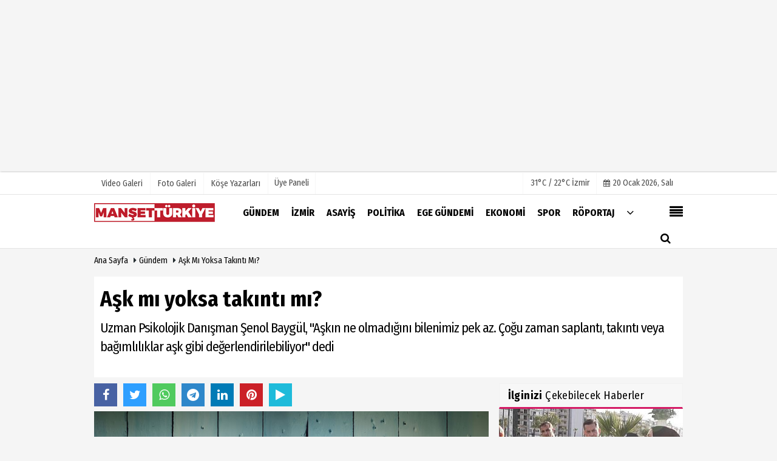

--- FILE ---
content_type: text/html; charset=UTF-8
request_url: https://www.mansetturkiye.com/ask-mi-yoksa-takinti-mi/14457/
body_size: 15974
content:
 <!DOCTYPE html> <html lang="tr"> <head> <meta charset="utf-8"> <meta name="viewport" content="width=device-width,initial-scale=1,maximum-scale=5" /> <title>Aşk mı yoksa takıntı mı? - Manşet Türkiye</title> <meta name="description" content="Uzman Psikolojik Danışman Şenol Baygül, &quot;Aşkın ne olmadığını bilenimiz pek az. Çoğu zaman saplantı, takıntı veya bağımlılıklar aşk gibi değerlendirilebiliyor&quot;..."> <link rel="canonical" href="https://www.mansetturkiye.com/ask-mi-yoksa-takinti-mi/14457/"/> <meta name="googlebot-news" content="noindex" /> <meta name="robots" content="max-image-preview:large" /> <meta name="robots" content="max-snippet:160"> <link rel="amphtml" href="https://www.mansetturkiye.com/amp/haber/ask-mi-yoksa-takinti-mi/14457/"/> <meta http-equiv="last-modified" content="2019-12-05T14:08:59+03:00" /> <link rel="image_src" type="image/jpeg" href="https://www.mansetturkiye.com/images/haberler/17169.jpg"/> <meta property="fb:pages" content="10155766664682408" /> <meta property="og:site_name" content="Manşet Türkiye"/> <meta property="og:type" content="article"/> <meta property="og:title" content="Aşk mı yoksa takıntı mı?"/> <meta property="og:url" content="https://www.mansetturkiye.com/ask-mi-yoksa-takinti-mi/14457/"/> <meta property="og:description" content="Uzman Psikolojik Danışman Şenol Baygül, &quot;Aşkın ne olmadığını bilenimiz pek az. Çoğu zaman saplantı, takıntı veya bağımlılıklar aşk gibi değerlendirilebiliyor&quot; dedi"/> <meta property="og:image" content="https://www.mansetturkiye.com/images/haberler/17169.jpg"/> <meta property="og:locale" content="tr_TR"/> <meta property="og:image:width" content="650"/> <meta property="og:image:height" content="360"/> <meta name="twitter:card" content="summary_large_image"/> <meta name="twitter:url" content="https://www.mansetturkiye.com/ask-mi-yoksa-takinti-mi/14457/"/> <meta name="twitter:title" content="Aşk mı yoksa takıntı mı?"/> <meta name="twitter:description" content="Uzman Psikolojik Danışman Şenol Baygül, &quot;Aşkın ne olmadığını bilenimiz pek az. Çoğu zaman saplantı, takıntı veya bağımlılıklar aşk gibi değerlendirilebiliyor&quot; dedi"/> <meta name="twitter:image:src" content="https://www.mansetturkiye.com/images/haberler/17169.jpg"/> <meta name="twitter:domain" content="https://www.mansetturkiye.com"/> <link rel="shortcut icon" type="image/x-icon" href="https://www.mansetturkiye.com/?v=20241217101942"> <link rel="apple-touch-icon" href="https://www.mansetturkiye.com/?v=20241217101942"> <meta name="theme-color" content="#ffffff"/> <link rel="preload" href="https://fonts.googleapis.com/css?family=Fira+Sans+Condensed:400,700&display=swap" as="style"> <link rel="stylesheet" href="https://fonts.googleapis.com/css?family=Fira+Sans+Condensed:400,700&display=swap"> <link rel="preload" href="https://www.mansetturkiye.com/template/css/fonts/fontawesome-webfont.woff2?v=20241217101942" as="font" type="font/woff2" crossorigin> <link rel="preload" href="https://www.mansetturkiye.com/template/css/style.php?v=20241217101942" as="style"> <link rel="stylesheet" type="text/css" media='all' href="https://www.mansetturkiye.com/template/css/style.php?v=20241217101942"/> <script src="https://www.mansetturkiye.com/template/js/jquery.jquery-3.4.1.js?v=20241217101942"></script> <link rel="preload" as="script" href="https://www.mansetturkiye.com/template/js/jquery.jquery-3.4.1.js?v=20241217101942"> <script> var newslettermessage = "Lütfen Mail adresinizi yazınız."; var domainname = "https://www.mansetturkiye.com";	var reklamtime = "10000";	var _TOKEN = "31e8d0d1894840cb39895f507f28d1fa";</script> <meta name="yandex-verification" content="9bc1e19a69b6d910" /><meta name="google-site-verification" content="t9kU0Vb61VrRfSR-zxNpqGR6OkHaHQptFO_EKnkKtyg" /><script async type="application/javascript" src="https://news.google.com/swg/js/v1/swg-basic.js"></script><script> (self.SWG_BASIC = self.SWG_BASIC || []).push( basicSubscriptions => { basicSubscriptions.init({ type: "NewsArticle", isPartOfType: ["Product"], isPartOfProductId: "CAowyfGfDA:openaccess", clientOptions: { theme: "light", lang: "tr" }, }); });</script><script async src="https://pagead2.googlesyndication.com/pagead/js/adsbygoogle.js"></script><ins class="adsbygoogle" style="display:block" data-ad-format="fluid" data-ad-layout-key="-fb+5w+4e-db+86" data-ad-client="ca-pub-9633537895961466" data-ad-slot="6109159619"></ins><script> (adsbygoogle = window.adsbygoogle || []).push({});</script> <script type="text/javascript">var rightMouseClicked = false;
function handleMouseDown(e) { //e.button describes the mouse button that was clicked // 0 is left, 1 is middle, 2 is right if (e.button === 2) { rightMouseClicked = true; } else if (e.button === 0) { //Do something if left button was clicked and right button is still pressed if (rightMouseClicked) { console.log("hello"); //code } } console.log(rightMouseClicked);
}
function handleMouseUp(e) { if (e.button === 2) { rightMouseClicked = false; } console.log(rightMouseClicked);
}
document.addEventListener("mousedown", handleMouseDown);
document.addEventListener("mouseup", handleMouseUp);
document.addEventListener("contextmenu", function(e) { e.preventDefault();
});
//form tags to omit in NS6+:
var omitformtags=["input", "textarea", "select"]
omitformtags=omitformtags.join("|")
function disableselect(e){
if (omitformtags.indexOf(e.target.tagName.toLowerCase())==-1)
return false
}
function reEnable(){
return true
}
if (typeof document.onselectstart!="undefined")
document.onselectstart=new Function ("return false")
else{
document.onmousedown=disableselect
document.onmouseup=reEnable
}</script> </head> <body > <div class="cntr"> </div> <div class="wrr_ctr"> <header role="banner" class="header header_6"> <div class="h_top_part"> <div class="top-wide" > <div class="cntr"> <div class="row"> <div class="col-xs-12"> <div class="hdr_t mb_mn var2"> <div class="head_wthr_info"> <nav> <ul> <li><a href="https://www.mansetturkiye.com/video-galeri/" rel="external"><span>Video Galeri</span></a></li> <li><a href="https://www.mansetturkiye.com/foto-galeri/" rel="external"><span>Foto Galeri</span></a> </li> <li><a href="https://www.mansetturkiye.com/kose-yazarlari/" rel="external"><span>Köşe Yazarları</span></a></li> </ul> </nav> </div> <div class="lgn_blk" > <ul> <li class="login_button"> <a href="https://www.mansetturkiye.com/kullanici-girisi/"> Üye Paneli </a> </li> <li> </li> </ul> </div> <div class="head_wthr_social w_sl_icn_header"> <nav> <ul> <li> <div class="wthr_top" id="wthr_top"> <a href='https://www.mansetturkiye.com/hava-durumu/izmir/'> 31°C / 22°C İzmir </a> </div> </li> <li><a href="https://www.mansetturkiye.com/gunun-haberleri/"><i class="fa fa-calendar"></i> <span id="bugun">Bugün <script> function tarihsaat() { var b = new Date, g = b.getSeconds(), d = b.getMinutes(), a = b.getHours(), c = b.getDay(), h = b.getDate(), k = b.getMonth(), b = b.getFullYear(); 10 > a && (a = "0" + a); 10 > g && (g = "0" + g); 10 > d && (d = "0" + d); document.getElementById("bugun").innerHTML = h + " " + "Ocak Şubat Mart Nisan Mayıs Haziran Temmuz Ağustos Eylül Ekim Kasım Aralık".split(" ")[k] + " " + b + ", " + "Pazar Pazartesi Salı Çarşamba Perşembe Cuma Cumartesi".split(" ")[c] + " "; setTimeout("tarihsaat()", 1E3) } function CC_noErrors() { return !0 } window.onerror = CC_noErrors; function bookmarksite(b, g) { document.all ? window.external.AddFavorite(g, b) : window.sidebar && window.sidebar.addPanel(b, g, "") } tarihsaat();</script></span></a></li> </ul> </nav> </div> </div> </div> </div> </div> </div> </div> <div class="menu_wrap"> <div class="mn_brd"> <div class="cntr clearfix mn_brd_wrap"> <div class="row"> <span class="search_box"> <a title="Menu" id="toggle"><i class="fa fa-align-justify"></i></a></span> <div class="col-lg-4t col-lg-3 col-xs-12"> <a href="https://www.mansetturkiye.com" title="Manşet Türkiye" class="logo"> <img class="logotype2" src="https://www.mansetturkiye.com/images/genel/logo.png?v=20241217101942" alt="Manşet Türkiye" width="200" height="50"/></a> </div> <button id="menu_button" title="Menü"></button> <nav role="navigation" class="m_menu menu_var2 mobilmenu" itemscope="itemscope" itemtype="https://schema.org/SiteNavigationElement"> <ul> <li><a href="https://www.mansetturkiye.com/gundem/" title="Gündem" rel="external"><span>Gündem</span></a></li><li><a href="https://www.mansetturkiye.com/izmir/" title="İzmir" rel="external"><span>İzmir</span></a></li><li><a href="https://www.mansetturkiye.com/asayis/" title="Asayiş" rel="external"><span>Asayiş</span></a></li><li><a href="https://www.mansetturkiye.com/politika/" title="Politika" rel="external"><span>Politika</span></a></li><li><a href="https://www.mansetturkiye.com/ege-gundemi/" title="Ege Gündemi" rel="external"><span>Ege Gündemi</span></a></li><li><a href="https://www.mansetturkiye.com/ekonomi/" title="Ekonomi" rel="external"><span>Ekonomi</span></a></li><li><a href="https://www.mansetturkiye.com/spor/" title="Spor" rel="external"><span>Spor</span></a></li><li><a href="https://www.mansetturkiye.com/roportaj/" title="Röportaj" rel="external"><span>Röportaj</span></a></li> <li class="allcategory"> <a href="#" title="Tümü"><i class="fa fa-angle-down"></i></a> <div class='sub_menu_wrap type_2 clearfix'> <ul> <li><a href="https://www.mansetturkiye.com/saglik/" title="Sağlık">Sağlık</a></li> <li><a href="https://www.mansetturkiye.com/dunya/" title="Dünya">Dünya</a></li> <li><a href="https://www.mansetturkiye.com/yasam/" title="Yaşam">Yaşam</a></li> <li><a href="https://www.mansetturkiye.com/kultur-sanat/" title="Kültür Sanat">Kültür Sanat</a></li> <li><a href="https://www.mansetturkiye.com/kent-dedektifi/" title="Kent Dedektifi">Kent Dedektifi</a></li> <li><a href="https://www.mansetturkiye.com/teknoloji/" title="Teknoloji">Teknoloji</a></li> <li><a href="https://www.mansetturkiye.com/magazin/" title="Magazin">Magazin</a></li> </ul> </div> </li> </ul> </nav> <div class="search-holder head_search"> <div class="search_box"> <button class="search_button button button_orange_hover"> <i class="fa fa-search"></i> </button> </div> <div class="searchform_wrap var2"> <div class="cntr vc_child h_inherit relative"> <form role="search" action="https://www.mansetturkiye.com/template/search.php" method="get"> <input required minlength="3" id="search" autocomplete="off" type="text" name="haber" placeholder="Aranacak Kelime..."> <input type="hidden" name="type" value="1"> <input type="hidden" name="token"></form> <button for="promo" class="close_search_form"> <i class="fa fa-times"></i> </button> </div> </div> </div></div> </div> </div> </div> </header> <div class="overlayx" id="overlay"> <nav class="overlayx-menu cntr-fluid"> <div class="navrow row"> <div class="navmenu-col col col-xs-3"> <ul> <li><a href="https://www.mansetturkiye.com/kullanici-girisi/"> Üye Paneli</a></li> <li><a href="https://www.mansetturkiye.com/tum-haberler/" rel="external" title="Haber Arşivi">Haber Arşivi</a></li> <li> <a href="https://www.mansetturkiye.com/gazete-arsivi/" rel="external" title="Gazete Arşivi">Gazete Arşivi</a> </li> <li> <a href="https://www.mansetturkiye.com/gunun-haberleri/" rel="external" title="Günün Haberleri">Günün Haberleri</a> </li> </ul> </div> <div class="navmenu-col col col-xs-3"> <ul> <li> <a href="https://www.mansetturkiye.com/hava-durumu/" rel="external" title="Hava Durumu">Hava Durumu</a> </li> <li> <a href="https://www.mansetturkiye.com/gazete-mansetleri/" rel="external" title="Gazete Manşetleri">Gazete Manşetleri</a> </li> <li> <a href="https://www.mansetturkiye.com/anketler/" rel="external" title="Anketler">Anketler</a> </li> </ul> </div> <div class="navmenu-col col col-xs-3"> <ul> <li> <a href="https://www.mansetturkiye.com/kose-yazarlari/" rel="external" title="Köşe Yazarları">Köşe Yazarları</a> </li> <li> <a href="https://www.mansetturkiye.com/video-galeri/" rel="external" title="Video Galeri">Video Galeri</a> </li> <li> <a href="https://www.mansetturkiye.com/foto-galeri/" rel="external" title="Foto Galeri">Foto Galeri</a> </li> </ul> </div> <div class="navmenu-col col col-xs-3"> <ul> <li><a href="https://www.mansetturkiye.com/kunye.html" title="Künye" rel="external">Künye</a></li><li><a href="https://www.mansetturkiye.com/iletisim.html" title="İletişim" rel="external">İletişim</a></li><li><a href="https://www.mansetturkiye.com/cerez-politikasi.html" title="Çerez Politikası" rel="external">Çerez Politikası</a></li><li><a href="https://www.mansetturkiye.com/gizlilik-ilkeleri.html" title="Gizlilik İlkeleri" rel="external">Gizlilik İlkeleri</a></li> </ul> </div> </div> </nav> </div> <div class="clearfix"></div> <div class="clearfix"></div> <div class="breadcrumb"> <div class="cntr"> <div> <span><a href="https://www.mansetturkiye.com">Ana Sayfa</a></span> <i class="fa fa-caret-right"></i> <span><a href="https://www.mansetturkiye.com/gundem/">Gündem</a></span> <i class="fa fa-caret-right"></i> <span><a href="https://www.mansetturkiye.com/ask-mi-yoksa-takinti-mi/14457/">Aşk mı yoksa takıntı mı?</a></span> </div> </div> </div> <div class="content detail"> <div id="newstext" class="cntr news-detail" data-page-url="https://www.mansetturkiye.com/ask-mi-yoksa-takinti-mi/14457/"> <div id="haberler"> <div class="row haber-kapsa haber-14457"> <article id="haber-14457"> <div class="cntr paddingt"> <div class="white-background-detail"> <div class="nwstle"> <h1 class="baslik">Aşk mı yoksa takıntı mı?</h1> <div class="newsdesc text_post_block paddingt"> <h2> Uzman Psikolojik Danışman Şenol Baygül, "Aşkın ne olmadığını bilenimiz pek az. Çoğu zaman saplantı, takıntı veya bağımlılıklar aşk gibi değerlendirilebiliyor" dedi </h2> </div> </div> </div> </div> <div class="col-lg-8 col-md-8 col-sm-12 col-xs-12"> <div class="mb10"> <script>if (typeof wabtn4fg === "undefined") {	var wabtn4fg = 1;	var h = document.head || document.getElementsByTagName("head")[0], s = document.createElement("script");	s.type = "text/javascript";	s.src = "https://www.mansetturkiye.com/template/js/whatsapp-button.js";	h.appendChild(s)	}</script> <div class="socialButtonv1 socialButtonv1-mobile paddingt"> <div class="clear"></div> <ul> <li><a onClick="ShareOnFacebook('https://www.mansetturkiye.com/ask-mi-yoksa-takinti-mi/14457/');return false;" class="facebook-big"><i class="fa fa-facebook"></i></a></li><li><a onClick="ShareOnTwitter('https://www.mansetturkiye.com/ask-mi-yoksa-takinti-mi/14457/', 'tr', '', 'Aşk mı yoksa takıntı mı?')" class="twitter-big"><i class="fa fa-twitter"></i></a></li> <li><a href="whatsapp://send?text=Aşk mı yoksa takıntı mı? https://www.mansetturkiye.com/ask-mi-yoksa-takinti-mi/14457/" class="whatsapp-big" data-action="share/whatsapp/share"><i class="fa fa-whatsapp"></i></a></li> <li><a href="https://t.me/share/url?url=https://www.mansetturkiye.com/ask-mi-yoksa-takinti-mi/14457/&text=Aşk mı yoksa takıntı mı?" class="telegram-big" data-action="share/whatsapp/share"><i class="fa fa-telegram"></i></a></li> <li><a class="speaky-big" onClick="responsiveVoice.speak($('#haber-14457 .baslik').text() + '.' + $('#haber-14457 .text_post_block').text() + '.' + $('#haber-14457 .detailp')[0].innerText, 'Turkish Female');" title="Dinle"><i class="fa fa-play"></i><span>Dinle</span></a></li> </ul></div><div class="desktop-social clearfix"><div class="sctls"><ul><li class="facebook"><a onClick="ShareOnFacebook('https://www.mansetturkiye.com/ask-mi-yoksa-takinti-mi/14457/');return false;" title="Facebook" style="cursor: pointer"><i class="fa fa-facebook"></i></a> </li><li class="twitter"> <a onClick="ShareOnTwitter('https://www.mansetturkiye.com/ask-mi-yoksa-takinti-mi/14457/', 'tr', '', 'Aşk mı yoksa takıntı mı?')" title="Twitter" style="cursor: pointer"><i class="fa fa-twitter"></i></a> </li> <li class="whatsapp"><a href="https://web.whatsapp.com/send?text=Aşk mı yoksa takıntı mı? https://www.mansetturkiye.com/ask-mi-yoksa-takinti-mi/14457/" data-action="share/whatsapp/share" target="_blank" title="Whatsapp"><i class="fa fa-whatsapp"></i></a></li> <li class="telegram"><a href="https://t.me/share/url?url=https://www.mansetturkiye.com/ask-mi-yoksa-takinti-mi/14457/&text=Aşk mı yoksa takıntı mı?" class="telegram-big" target="_blank" title="Telegram"><i class="fa fa-telegram"></i></a></li> <li class="linkedin"><a href="http://www.linkedin.com/shareArticle?url=https://www.mansetturkiye.com/ask-mi-yoksa-takinti-mi/14457/" class="linkedin-big" target="_blank" title="linkedin"><i class="fa fa-linkedin"></i></a></li> <li class="pinterest"><a href="https://pinterest.com/pin/create/button/?url=https://www.mansetturkiye.com/ask-mi-yoksa-takinti-mi/14457/&media=https://www.mansetturkiye.com/images/haberler/17169.jpg&description=Aşk mı yoksa takıntı mı?" class="pinterest-big" target="_blank" title="Pinterest"><i class="fa fa-pinterest"></i></a></li> <li class="speaky"><a onClick="responsiveVoice.speak($('#haber-14457 .baslik').text() + '.' + $('#haber-14457 .text_post_block').text() + '.' + $('#haber-14457 .detailp')[0].innerText, 'Turkish Female');" title="Dinle" style="cursor: pointer"><i class="fa fa-play"></i></a></li> </ul> <div class="f_right"> </div></div></div> <div class="product_preview"><div class="clearfix "></div> <div class="qv_preview product_item"> <div> </div> <img src="https://www.mansetturkiye.com/images/haberler/17169.jpg" border="0" alt="Aşk mı yoksa takıntı mı?" style="width:100%;"/> </div> </div> <div class="white-background-detail text_post_section product_page news_page mb20" style="margin-top: 0!important;" > <div class="page_theme"> <div class="f_right event_info paddingt"> </div> <div class="f_left event_info paddingt"> 05 Aralık 2019 - 14:08 - Güncelleme: 05 Aralık 2019 - 14:08 </div> </div> <div class="clearfix "></div> <div class="detailp" id="detailBody"> <p>Uzman Psikolojik Danışman Şenol Baygül, "Aşk nedir ? sorusuna hemen herkes kendi cümleleriyle cevap verebilir. Ancak aşkın ne olmadığını bilenimiz pek az. Çoğu zaman saplantı, takıntı veya bağımlılıklar aşk gibi değerlendirilebiliyor. Bu da sağlıksız ilişkilerin devam etmesine ve kişilerin mutsuz olmasına sebep olabiliyor" dedi.</p><p><img alt="ask.jpg" height="440" src="https://mansetturkiye.com/images/other/ask.jpg" width="880" /></p><p>Aşk ve takıntılı ilişki arasındaki farklar nelerdir?</p><p>Genel nüfusun yüzde 5" inin ilişkilerinde bağımlı ve takıntılı davrandığını anlatan Uzman Psikolojik Danışman Şenol Baygül, "Onu gerçekten seviyor musunuz yoksa bu bir takıntı mı?", eğer takıntıysa "Saplantılı ilişkiden nasıl kurtulabilirsiniz?" sorusuna şöyle cevap verdi; "Sağlıklı bir duygusal ilişkide hissedilen temel duygu mutluluk ve heyecandır. Kişi mutluluk yerine kaygı hissediyor, karşısındaki güven duymakta güçlük çekiyor, ayrılık ile ilgili senaryolar zihnini meşgul ediyor ve kendini rahatlatacak işlevsiz eylemlerde bulunuyorsa sağlıksız ilişki yaşıyor denilebilir. Böyle bir durumda kişi "sevgilim başkasıyla olabilir" kaygısı ile sürekli partnerini arayabilir, nerede olduğunu kontrol edebilir. Kendisinin sevilip sevilmediğini anlamak için partnerine sık sık"Bana aşık mısın, beni ne kadar seviyorsun?" diye sorabilir. Ancak bunlar bir süre kişinin iyi hissetmesini sağlar. Daha sonra kendini rahatsız eden düşünceler zihnini meşgul etmeye başlar."</p><p>Aşkta güven, aidiyet, coşku söz konusu olduğunu, takıntılı ilişkide ise bir diğerinin hayatını işgal etme, güvensizlik, kendi ihtiyacını ön planda tutma ve onu yok sayma gibi duyguların ön planda olduğunu anlatan Uzman Psikolojik Danışman Şenol Baygül, "Aşkta sevgi, sevecenlik, paylaşım ön planda iken, takıntılı ilişkide öfke, korku ve sonucunda şiddet ön planda olabilir. İlişkiyi sürdüren dinamik sevgi yerine "ben ne olacağım" düşüncesidir." Diye konuştu.</p><p>Uzman Psikolojik Danışman Şenol Baygül, takıntılı aşkın sebepleri konusunda ise; "Kişinin bebeklik döneminde yeterince ilgi ve sevgi görmediği için oluşamayan güvenli bağ kişinin gelecek romantik ilişkilerinde de aynı şekilde çaresizce bu ilgi ve sevgi arayışına girmesine neden olmakta ve uçlara gidilebilmektedir.</p><p>Tamamlanamamış bir benlik oluşumu kişinin partneri ile varoluşsal bir anlam kazandığına inanmasına ve onunla önemli bir boşluğu doldurduğunu düşünmesine sebep olabilmektir.</p><p>Takıntılı bir aşkın temel belirtilerinden olan kaygı bazen kişinin başarısızlık, düşük özgüven, kırılganlık ve zayıflık hissinden doğan kaygısının yerine konmuş hali de olarak da karşımıza çıkabilmekte" dedi.</p><p>Şenol Baygül, duygusal ilişkisinde takıntılı olan kişilerin davranışları konusunda "Yalnız kalmaktan çok korkan takıntılı bireyler aşık oldukları kişilerle aralarında mesafe olduğunda hemen bu mesafeyi ortadan kaldırmaya çalışırlar, bu mesaja geç cevap verilen bir kaç dakika olsa bile. Mesaja bir süre cevap vermediniz diye üst üste arayan bir partneriniz olmuş muydu? Ya da siz arkadaşınızla dışarıdayken size ulaşamayınca arkadaşınızı arayan biri? Bu bireylerin diğer belirgin özelliği de terk edilmeye karşı aşırı hassasiyetleridir. En ufak sorunda dünyanın sonu gelmiş gibi davranırlar. Öyle ki partnerinin hala kendisini seviyor olarak yerinde olduğunu kontrol edecek şekilde her an kişiyle iletişim halinde olmaya çalışır, yaptığı hiçbir işe kendini veremez. Konuşmadığında ya da görmediğinde huzursuzluk yaşar. Mesaj attığı anda cevap bekler, eğer hemen cevap gelmediyse sevilmediğini düşünür. Yeni görüşmelerine rağmen daha eve gitmeden yolda arama ihtiyacı hisseder.</p><p>Ayrılmaya karşı aşırı kaygı hisseden kişi olumsuz yaşantılar yaşasa bile partneriyle kalmaya devam eder,ondan vazgeçemez. Yaşantısını partnerinin istek, talep ve beklentilerine göre düzenler. Ayrılma olasılığını ortadan kaldırmak için kısıtlamaları kabul eder. Görüşme derse görüşmez, giyme derse giymez, kendi onaylasa bile partnerinin onay vermediği her şeyden uzak durarak izole bir yaşama çekilir. Sırf onunla daha fazla vakit geçirmek için ailesiyle, arkadaşlarıyla olan randevuları iptal eder, zamanının büyük bir bölümünü onun için harcar. Haksızlığa uğrasa bile ilişkiyi bitirmez. Onun için ilişkinin kalitesi değil terk edilmemiş olmak ve ilişkinin devam etmesidir. Hatta beklentileri karşılanmadığı halde partnerini bırakmadığı için kendine bile öfkelenir.</p><p>Bunlarla birlikte takıntı yaşayan kişide partneri olmadan yaşamının geri kalanından keyif alamayacağına dair işlevsiz inançlar vardır. Hiç "ona ihtiyacım var, biliyorum o hayatımın anlamı, onsuz nefes alamam" diyen bir arkadaşınız oldu mu? Bu arkadaşınızın benlik bütünlüğünün tam olmadığından ve tamamlanma ihtiyacı hissettiğinden söz edebiliriz. Kendini ancak bir ilişkide var hisseden kişi ihtiyaca dayalı birliktelikler kurmaya eğilimlidir. Yalnızken rahatsız ve çaresiz hisseden bağımlı aşık eğer partneri yoksa sevilmediğini düşünür, eğer bir partnerle konuşmuyor, vakit geçirmiyorsa gününü dolduramaz. Genelde ya yeni bir partner bulduklarında ilişkileri sonlanır ya da ayrılık yaşadıktan hemen sonra yeni bir partner arayışına girerler ki yarım kalan benliklerini tamamlayabilsinler.</p><p>Bütün bunlar sevgi kaynaklı görünse de uzun vadede taraflardan ikisini de duygusal anlamda yıpratır ve mutsuz yaşantıların ortaya çıkmasına sebep olur" diye konuştu.</p><p>Uzman Psikolojik Danışman Şenol Baygül, duygusal ilişkideki takıntılarla nasıl baş edilebileceği konusunda ise şunları söyledi; "Evet, bunları ben de yaşıyorum, peki şimdi ne yapacağım?" diye kendinize sorabilirsiniz. Yaşadığınız ilişkinin sağlıklı olmadığını fark etmek değişimin ilk adımıdır. Ancak öncelikle şunu söylemeliyim ki takıntılı olan ilişkinin bitirilmesi bir daha böyle bir ilişki yaşanmayacağı anlamına gelmez o yüzden bu tutumun altında yatan dinamikleri araştırmak daha sağlıklı bir çözüm olacaktır. Bu konuda profesyonel yardım almadan önce takıntılı davranışlarınızı düzenlemeniz için birkaç öneri.</p><p>Sizi partnerinize "takıntı" boyutunda bağlayan şeyin çarpık ve gerçekçi olmayan düşünceler olduğunu kabul edin. "O olmazsa ne yaparım, nasıl yaşarım." düşüncenizin yerine "Daha önce o olmadığında ne yapıyorsam onu yaparım, hayatımın kontrolü bende." diyebilirsiniz. Ya da daha önceki ilişkiniz için de böyle düşündüğünüzü ama zamanla bu düşüncelerin ve kaygıların geçtiğini hatırlatın kendinize.</p><p>Mutluluğunuzu sadece partnere bağlamak yerine onu hayatınızın bir köşesine koyup kendinize bir yaşam alanı yaratın. Arkadaşlarınızla ya da ailenizle vakit geçirirken de mutlu oldunuz hatırlasanıza. Yalnız başına kahve içip kitap okurken de mutlu olabilirsiniz zira. Siz kendi kendinize yetebilirsiniz.</p><p>Arkadaşlarınızın hiç "sevgili buldun bizi unuttun, ortadan kayboldun" dediği oldu mu hiç? Hayatınızda ilişkiden önce-ilişkiden sonra diye bir dönüm noktası olmamalı. İlişkiden önceki faaliyetlerinize(aile, iş arkadaşları, sosyal faaliyetler, hobiler) devam etmelisiniz. Yaşadığınız sosyal izolasyon "partnerim olmadan yapamam" düşüncelerinizi pekiştirir.</p><p>İç konuşmalarınızda sevildiğinize, değerli olduğunuza, tek başına da yeterli olduğunuza dair kanıtları söyleyebilirsiniz. Hatta bunları yazabilirsiniz.</p><p>Nefes egzersizleri yapabilir, takıntıları beslemek yerine yoga, yürüyüş gibi aktivitelere yönelebilirsiniz."</p> </div> <div class="paddingt"></div> <div class="popup-gallery"></div> <div class="clearfix"></div> <div class="socialButtonv1 socialButtonv1-mobile paddingt" style="margin-top:20px;"> <ul> <li><a onClick="ShareOnFacebook('https://www.mansetturkiye.com/ask-mi-yoksa-takinti-mi/14457/');return false;" class="facebook-big"><i class="fa fa-facebook"></i> <span>Paylaş</span></a></li><li><a onClick="ShareOnTwitter('https://www.mansetturkiye.com/ask-mi-yoksa-takinti-mi/14457/', 'tr', '', 'Aşk mı yoksa takıntı mı?')" class="twitter-big"><i class="fa fa-twitter"></i> <span>Tweetle</span></a></li> <li><a href="whatsapp://send?text=Aşk mı yoksa takıntı mı? https://www.mansetturkiye.com/ask-mi-yoksa-takinti-mi/14457/" class="whatsapp-big" data-action="share/whatsapp/share"><i class="fa fa-whatsapp"></i> <span>WhatsApp</span></a></li> </ul></div> <div class="socialfooter clearfix mb10"> <ul class="shr-b-2 pull-left"> <li class="facebook"> <a onClick="ShareOnFacebook('https://www.mansetturkiye.com/ask-mi-yoksa-takinti-mi/14457/');return false;" title="Facebook" style="cursor:pointer;"><i class="fa fa-facebook"></i><span>Facebook'ta Paylaş</span></a> </li> <li class="twitter"> <a onClick="ShareOnTwitter('https://www.mansetturkiye.com/ask-mi-yoksa-takinti-mi/14457/', 'tr', '', 'Aşk mı yoksa takıntı mı?')" style="cursor:pointer;" title="Twitter"><i class="fa fa-twitter"></i><span>Tweetle</span></a> </li> <li class="linkedin googles"> <a onClick="ShareOnLinkedin('https://www.mansetturkiye.com/ask-mi-yoksa-takinti-mi/14457/');return false;" title="Linkedin" style="cursor:pointer;"><i class="fa fa-linkedin"></i><span>Linkedin'de Paylaş</span></a> </li> <li class="pinterest googles"> <a href="https://pinterest.com/pin/create/button/?url=&media=https://www.mansetturkiye.com/images/haberler/17169.jpg&description=Aşk mı yoksa takıntı mı?" target="_blank" title="Pinterest" style="cursor:pointer;"><i class="fa fa-pinterest"></i><span>Paylaş</span></a> </li> </ul> </div> </div> <div id="commenttab"> <div class="commentbgr commenttopbottom"> <div> <div> <div class="commenttab mb10"> <h3 class="titex">YORUMLAR</h3> <div class="clearfix tabs_conrainer"> <ul class="tabs_nav clearfix nav-tabs"> <li> <a href="https://www.mansetturkiye.com/ask-mi-yoksa-takinti-mi/14457/#siteyorum"><i class="fa fa-comments"></i></a> </li> </ul> </div> <div class="tabs_content"> <div id="siteyorum"> <div class="section"> <div id="ajaxcom"> <form class="contact_form commentstyle " action="" onsubmit="return tumeva.commentSubmit(this)" name="yorum" id="comments-14457"> <div class="commentResult"></div> <ul> <li style="border-bottom:solid 1px rgba(0,0,0,0.050); padding-bottom:5px; font-weight:bold;">0 Yorum</li> <li class="com-2x"> <div class="row"> <div class="col-lg-12"> <div class="reply" style="display:none; margin-bottom: 14px;font-size: 15px;"> <strong><span></span></strong> adlı kullanıcıya cevap <a href="#" class="notlikeid reply-comment-cancel"><i class="fa fa-times"></i></a> </div> <textarea minlength="10" name="Yorum" required="required" placeholder="Kanunlara aykırı, konuyla ilgisi olmayan, küfür içeren yorumlar onaylanmamaktadır.IP adresiniz kaydedilmektedir." onkeyup="textCounterJS(this.form.Yorum,this.form.remLensoz,2000);" style="height:90px;" class="textarea yorumComment minput" id="gox"></textarea> <input class="commentbgr" style="font-size: 12px;border:none;height: 20px;padding: 0;" readonly id="remLensoz" name="remLensoz" type="text" size="3" maxlength="3" value="2000 karakter"/> <script type="text/javascript"> function textCounterJS(field, cntfield, maxlimit) { if (field.value.length > maxlimit) field.value = field.value.substring(0, maxlimit); else cntfield.value = (maxlimit - field.value.length).toString().concat(' karakter kaldı'); } </script> </div> </div> </li> <li class="commentox com-2x" style="border-bottom: 1px solid #e1e1e1; padding-bottom:20px;"> <div class="subcomment-alt"> <div class="row"> <div class="col-md-5 col-sm-4 col-xs-6"><input type="text" name="AdSoyad" class="minput" required="required" placeholder="Ad / Soyad"> </div> <div class="col-md-5 col-sm-4 col-xs-6"><input type="email" name="EMail" class="minput" required="required" placeholder="Email"> </div> <div class="col-md-2 col-sm-4 col-xs-4 clearfix"> <input type="submit" value="Gönder" class="button button_grey"/> </div> </div> </div> <div class="clearfix"></div> <script src="https://www.google.com/recaptcha/api.js" async defer></script> <style type="text/css"> .g-recaptcha { transform: scale(0.84); transform-origin: 0 0; background: !important; margin-top: 10px; } </style> <div class="g-recaptcha" data-sitekey="6LeSBOoUAAAAAOLb-IllpSQc3VSl7qKmVl-p7ZFs"></div> </li> </ul> <input type="hidden" name="Baglanti" value="0" class="YorumId"/> <input type="hidden" name="Durum" value="YorumGonder"/> <input type="hidden" name="VeriId" value="14457"/> <input type="hidden" name="Tip" value="1"/> <input type="hidden" name="Cevap" value="" class="Yanıt"/> <input type="hidden" name="show" value="20260120"/> <input type="hidden" name="token"> </form> </div> </div> <div class="clearfix"></div> </div> </div> </div> </div> </div> <div class="clearfix"></div> </div> </div> <style> .timeline:before { content: ""; width: 4px; height: 100%; background-color: var(--uiTimelineMainColor); position: absolute; top: 0; } .timeline__content p { font-size: 16px; } .timeline__group { position: relative; } .timeline__group:not(:first-of-type) { margin-top: 4rem; } .timeline__year { padding: .5rem 1.5rem; color: #fff; background-color: #555; font-size: 15px; position: absolute; left: 0; top: 0; font-family: Arial; } .timeline__box { position: relative; } .timeline__box:not(:last-of-type) { margin-bottom: 5px; } .timeline__box:before { content: ""; width: 100%; height: 2px; background-color: var(--uiTimelineMainColor); position: absolute; left: 0; z-index: -1; } .timeline__date { min-width: 65px; position: absolute; left: 0; box-sizing: border-box; padding: .2rem 1.5rem; text-align: center; /* background-color: #d1332e; */ color: #000; border-right: 2px solid #ccc; } .timeline__day { font-size: 2rem; font-weight: 700; display: block; } .timeline__month { display: block; font-size: 14px; text-transform: uppercase; font-weight: bold; } .timeline__post { padding-bottom: 0px; border-radius: 0px; border-bottom: 1px dotted var(--uiTimelineMainColor); /* box-shadow: 0 1px 3px 0 rgba(0, 0, 0, .12), 0 1px 2px 0 rgba(0, 0, 0, .24); */ background-color: var(--uiTimelineSecondaryColor); } @media screen and (min-width: 641px) { .timeline:before { left: 30px; } .timeline__group { padding-top: 15px; background: #fff; } .timeline__box { padding-left: 80px; } .timeline__box:before { top: 50%; transform: translateY(-50%); } .timeline__date { } } @media screen and (max-width: 640px) { .timeline:before { left: 0; } .timeline__group { padding-top: 10px; } .timeline__box { padding-left: 20px; } .timeline__box:before { top: 90px; } .timeline__date { display:none; }	.timeline__content p { font-size: 20px; } } .timeline { --timelineMainColor: #4557bb; font-size: 16px;	margin-bottom: -20px; } @media screen and (min-width: 768px) { html { font-size: 62.5%; } } @media screen and (max-width: 767px) { html { font-size: 55%; } } /* * demo page */ @media screen and (min-width: 768px) { html { font-size: 62.5%; } } @media screen and (max-width: 767px) { html { font-size: 50%; } .timeline__content p { font-size: 20px; } } .page { } .page__demo { flex-grow: 1; margin-top: -8px; } .main-cntr { margin-left: auto; margin-right: auto; } .page__cntr { padding-top: 8px; } .footer { padding-top: 1rem; padding-bottom: 1rem; text-align: center; font-size: 1.4rem; } .footer__link { text-decoration: none; color: inherit; } .timeline__content { padding-left: 0px; } .timeline__content p:hover { text-decoration: underline; } @media screen and (min-width: 361px) { .footer__cntr { display: flex; justify-content: space-between; } } @media screen and (max-width: 360px) { .melnik909 { display: none; } }</style> <div class="clearfix"></div> <div id="ihn" class="infinitynone"> <div class="mb10"> <div class="row vertical"> <div class="col-lg-6 col-md-6 col-md-6 col-xs-12"> <div class="scl_i_c"> <a href="https://www.mansetturkiye.com/pinar-enstitusu-6-bilimsel-makale-odulleri-sahiplerini-buldu/102847/" rel="external" title="Pınar Enstitüsü 6. Bilimsel Makale Ödülleri sahiplerini buldu"><img src="https://www.mansetturkiye.com/images/grey.gif" data-src="https://www.mansetturkiye.com/images/haberler/2026/01/pinar-enstitusu-6-bilimsel-makale-odulleri-sahiplerini-buldu_t.jpg" width="300" height="170" alt="Pınar Enstitüsü 6. Bilimsel Makale Ödülleri sahiplerini buldu" class="scale_image lazyload"/></a> </div> <div class="post_text"> <span class="post_title t2"> <a href="https://www.mansetturkiye.com/pinar-enstitusu-6-bilimsel-makale-odulleri-sahiplerini-buldu/102847/" rel="external" title="Pınar Enstitüsü 6. Bilimsel Makale Ödülleri sahiplerini buldu">Pınar Enstitüsü 6. Bilimsel Makale Ödülleri sahiplerini buldu</a> </span> </div> </div> <div class="col-lg-6 col-md-6 col-md-6 col-xs-12"> <div class="scl_i_c"> <a href="https://www.mansetturkiye.com/jaguar-juliet-yasama-gozlerini-yumdu/102845/" rel="external" title="Jaguar Juliet Yaşama Gözlerini Yumdu"><img src="https://www.mansetturkiye.com/images/grey.gif" data-src="https://www.mansetturkiye.com/images/haberler/2026/01/jaguar-juliet-yasama-gozlerini-yumdu_t.png" width="300" height="170" alt="Jaguar Juliet Yaşama Gözlerini Yumdu" class="scale_image lazyload"/></a> </div> <div class="post_text"> <span class="post_title t2"> <a href="https://www.mansetturkiye.com/jaguar-juliet-yasama-gozlerini-yumdu/102845/" rel="external" title="Jaguar Juliet Yaşama Gözlerini Yumdu">Jaguar Juliet Yaşama Gözlerini Yumdu</a> </span> </div> </div> <div class="clearfix"></div> <div class="col-lg-6 col-md-6 col-md-6 col-xs-12"> <div class="scl_i_c"> <a href="https://www.mansetturkiye.com/2025-te-526-haneye-sosyal-destek/102823/" rel="external" title="2025’te 526 Haneye Sosyal Destek"><img src="https://www.mansetturkiye.com/images/grey.gif" data-src="https://www.mansetturkiye.com/images/haberler/2026/01/2025-te-526-haneye-sosyal-destek_t.jpg" width="300" height="170" alt="2025&#39;te 526 Haneye Sosyal Destek" class="scale_image lazyload"/></a> </div> <div class="post_text"> <span class="post_title t2"> <a href="https://www.mansetturkiye.com/2025-te-526-haneye-sosyal-destek/102823/" rel="external" title="2025’te 526 Haneye Sosyal Destek">2025’te 526 Haneye Sosyal Destek</a> </span> </div> </div> <div class="col-lg-6 col-md-6 col-md-6 col-xs-12"> <div class="scl_i_c"> <a href="https://www.mansetturkiye.com/12-arac-zincirleme-kazaya-karisti/102820/" rel="external" title="12 Araç Zincirleme Kazaya Karıştı"><img src="https://www.mansetturkiye.com/images/grey.gif" data-src="https://www.mansetturkiye.com/images/haberler/2026/01/12-arac-zincirleme-kazaya-karisti_t.jpg" width="300" height="170" alt="12 Araç Zincirleme Kazaya Karıştı" class="scale_image lazyload"/></a> </div> <div class="post_text"> <span class="post_title t2"> <a href="https://www.mansetturkiye.com/12-arac-zincirleme-kazaya-karisti/102820/" rel="external" title="12 Araç Zincirleme Kazaya Karıştı">12 Araç Zincirleme Kazaya Karıştı</a> </span> </div> </div> <div class="clearfix"></div> </div> </div> </div> </div> </div> <aside id="sidebar" class="col-md-4 col-sm-12 col-xs-12"> <script src="https://www.mansetturkiye.com/template/js/jquery.lazyload.js" defer="defer"></script><script> $(function () { $("img.lazyload").lazyload(); });</script> <div class="row" id="relatednews"> <div class="col-md-12"> <div class="sblock CokOkunanlarRenk"> <span class="stitle b3"> <strong>İlginizi</strong> Çekebilecek Haberler</span> </div> <div class="comment_tabs side_bar_tabs"> <ul class="comments_list most-view"> <li class="post_text active"> <a href="https://www.mansetturkiye.com/kent-denetcileri-is-basinda/102591/" rel="external"> <span class="hover scl_i_c"> <div class="clearfix"> <span class="buttonmini catshow bannermini_button_box" style="background:#000;" > Kent Dedektifi</span> </div> <img src="https://www.mansetturkiye.com/images/grey.gif" data-src="https://www.mansetturkiye.com/images/haberler/2025/12/kent-denetcileri-is-basinda_t.jpg" width="300" height="170" alt="Kent Denetçileri iş başında" class="scale_image lazyload"/> </span> <div class="wrapper"> <div class="clearfix"></div> <span class="t2"> Kent Denetçileri iş başında</span> </div> </a> </li> <li class="post_text active"> <a href="https://www.mansetturkiye.com/milas-belediyesi-zabitasindan-gida-denetimleri/102526/" rel="external"> <span class="hover scl_i_c"> <div class="clearfix"> <span class="buttonmini catshow bannermini_button_box" style="background:#000;" > Kent Dedektifi</span> </div> <img src="https://www.mansetturkiye.com/images/grey.gif" data-src="https://www.mansetturkiye.com/images/haberler/2025/12/milas-belediyesi-zabitasindan-gida-denetimleri_t.jpg" width="300" height="170" alt="MİLAS BELEDİYESİ ZABITASINDAN GIDA DENETİMLERİ" class="scale_image lazyload"/> </span> <div class="wrapper"> <div class="clearfix"></div> <span class="t2"> MİLAS BELEDİYESİ ZABITASINDAN GIDA DENETİMLERİ</span> </div> </a> </li> <li class="post_text active"> <a href="https://www.mansetturkiye.com/grand-temizel-otelde-cok-onemli-etkinlik/101986/" rel="external"> <span class="hover scl_i_c"> <div class="clearfix"> <span class="buttonmini catshow bannermini_button_box" style="background:#000;" > Kent Dedektifi</span> </div> <img src="https://www.mansetturkiye.com/images/grey.gif" data-src="https://www.mansetturkiye.com/images/haberler/2025/07/grand-temizel-otelde-cok-onemli-etkinlik_t.jpg" width="300" height="170" alt="Grand Temizel Otelde çok önemli etkinlik " class="scale_image lazyload"/> </span> <div class="wrapper"> <div class="clearfix"></div> <span class="t2"> Grand Temizel Otelde çok önemli etkinlik </span> </div> </a> </li> <li class="post_text active"> <a href="https://www.mansetturkiye.com/bukres-te-torbali-ruzgari/101963/" rel="external"> <span class="hover scl_i_c"> <div class="clearfix"> <span class="buttonmini catshow bannermini_button_box" style="background:#000;" > Kent Dedektifi</span> </div> <img src="https://www.mansetturkiye.com/images/template/?v=20241217101942" width="300" height="170" alt="Bükreş&#39;te Torbalı rüzgarı" class="scale_image"/> </span> <div class="wrapper"> <div class="clearfix"></div> <span class="t2"> Bükreş’te Torbalı rüzgarı</span> </div> </a> </li> </ul> </div> </div> </div> <div class="row mb10 blocklastcomment" id="blocklastcomment"> <div class="col-md-12"> <div class="sblock CokOkunanlarRenk"> <span class="stitle b3"> <strong>Çok Okunan</strong> Haberler</span> </div> <div class="sdiv"> <div class="tabs_content post_var_inline side_bar_tabs "> <ul> <li class="clearfix"> <div class="scl_i_c"> <a href="https://www.mansetturkiye.com/14-hatta-ucretsiz-ve-konforlu-ulasim/102807/" rel="external"><img src="https://www.mansetturkiye.com/images/grey.gif" data-src="https://www.mansetturkiye.com/images/haberler/2026/01/14-hatta-ucretsiz-ve-konforlu-ulasim_t.jpeg" width="100" height="66" alt="14 hatta ücretsiz ve konforlu ulaşım" class="scale_imagex lazyload"/></a> </div> <div class="post_text"> <a href="https://www.mansetturkiye.com/14-hatta-ucretsiz-ve-konforlu-ulasim/102807/" rel="external"> <span class="t1"> 14 hatta ücretsiz ve konforlu ulaşım</span> </a> </div> </li> <li class="clearfix"> <div class="scl_i_c"> <a href="https://www.mansetturkiye.com/cigli-de-altyapiya-350-milyon-liralik-yatirim/102733/" rel="external"><img src="https://www.mansetturkiye.com/images/grey.gif" data-src="https://www.mansetturkiye.com/images/haberler/2026/01/cigli-de-altyapiya-350-milyon-liralik-yatirim_t.png" width="100" height="66" alt="Çiğli’de altyapıya 350 milyon liralık yatırım" class="scale_imagex lazyload"/></a> </div> <div class="post_text"> <a href="https://www.mansetturkiye.com/cigli-de-altyapiya-350-milyon-liralik-yatirim/102733/" rel="external"> <span class="t1"> Çiğli’de altyapıya 350 milyon liralık yatırım</span> </a> </div> </li> <li class="clearfix"> <div class="scl_i_c"> <a href="https://www.mansetturkiye.com/taris-ureticiyi-unuttu/102670/" rel="external"><img src="https://www.mansetturkiye.com/images/grey.gif" data-src="https://www.mansetturkiye.com/images/haberler/2025/12/taris-ureticiyi-unuttu_t.jpg" width="100" height="66" alt="“Tariş üreticiyi unuttu”" class="scale_imagex lazyload"/></a> </div> <div class="post_text"> <a href="https://www.mansetturkiye.com/taris-ureticiyi-unuttu/102670/" rel="external"> <span class="t1"> “Tariş üreticiyi unuttu”</span> </a> </div> </li> <li class="clearfix"> <div class="scl_i_c"> <a href="https://www.mansetturkiye.com/torbali-da-uyusturucu-operasyonu-18-tutuklama/102647/" rel="external"><img src="https://www.mansetturkiye.com/images/grey.gif" data-src="https://www.mansetturkiye.com/images/haberler/2025/12/torbali-da-uyusturucu-operasyonu-18-tutuklama_t.jpg" width="100" height="66" alt="Torbalı’da uyuşturucu operasyonu: 18 tutuklama" class="scale_imagex lazyload"/></a> </div> <div class="post_text"> <a href="https://www.mansetturkiye.com/torbali-da-uyusturucu-operasyonu-18-tutuklama/102647/" rel="external"> <span class="t1"> Torbalı’da uyuşturucu operasyonu: 18 tutuklama</span> </a> </div> </li> <li class="clearfix"> <div class="scl_i_c"> <a href="https://www.mansetturkiye.com/izmir-gelinlik-ve-abiye-sektorunu-dunyaya-tanitacak/102698/" rel="external"><img src="https://www.mansetturkiye.com/images/grey.gif" data-src="https://www.mansetturkiye.com/images/haberler/2025/12/izmir-gelinlik-ve-abiye-sektorunu-dunyaya-tanitacak_t.png" width="100" height="66" alt="İzmir, Gelinlik ve Abiye Sektörünü Dünyaya Tanıtacak" class="scale_imagex lazyload"/></a> </div> <div class="post_text"> <a href="https://www.mansetturkiye.com/izmir-gelinlik-ve-abiye-sektorunu-dunyaya-tanitacak/102698/" rel="external"> <span class="t1"> İzmir, Gelinlik ve Abiye Sektörünü Dünyaya Tanıtacak</span> </a> </div> </li> </ul> </div> </div> </div> </div> <div class="row mb10 infinitynone"> <div class="col-md-12"> <div class="sblock SonYorumlananlar"> <span class="stitle b3"> <strong>Son</strong> Yorumlananlar</span> </div> <div class="sdiv"> <div class="tabs_content post_var_inline side_bar_tabs "> <ul> <li class="clearfix"> <div class="scl_i_c"> <a href="https://www.mansetturkiye.com/ak-partili-hasan-unal-dan-alevilere-yonelik-sozlere-sert-tepki/101971/" rel="external"> <img src="https://www.mansetturkiye.com/images/template/" width="100" height="66" alt="AK Partili Hasan Ünal’dan Alevilere yönelik sözlere sert tepki" class="scale_imagex"/> </a> </div> <div class="post_text"> <a href="https://www.mansetturkiye.com/ak-partili-hasan-unal-dan-alevilere-yonelik-sozlere-sert-tepki/101971/" rel="external"> <span class="t1"> AK Partili Hasan Ünal’dan Alevilere yönelik sözlere...</span> </a> </div> </li> <li class="clearfix"> <div class="scl_i_c"> <a href="https://www.mansetturkiye.com/80-bin-lavanta-toprakla-bulustu/44862/" rel="external"> <img src="https://www.mansetturkiye.com/images/grey.gif" data-src="https://www.mansetturkiye.com/images/haberler/2020/12/80-bin-lavanta-toprakla-bulustu-20201211AW18-thumb.jpg" width="100" height="66" alt="80 bin lavanta toprakla buluştu" class="scale_imagex lazyload"/> </a> </div> <div class="post_text"> <a href="https://www.mansetturkiye.com/80-bin-lavanta-toprakla-bulustu/44862/" rel="external"> <span class="t1"> 80 bin lavanta toprakla buluştu</span> </a> </div> </li> <li class="clearfix"> <div class="scl_i_c"> <a href="https://www.mansetturkiye.com/bir-dosta-bir-yigide-bir-devlet-adamina-veda/101873/" rel="external"> <img src="https://www.mansetturkiye.com/images/grey.gif" data-src="https://www.mansetturkiye.com/images/haberler/2025/06/bir-dosta-bir-yigide-bir-devlet-adamina-veda_t.jpg" width="100" height="66" alt="Bir Dosta, Bir Yiğide, Bir Devlet Adamına Veda…" class="scale_imagex lazyload"/> </a> </div> <div class="post_text"> <a href="https://www.mansetturkiye.com/bir-dosta-bir-yigide-bir-devlet-adamina-veda/101873/" rel="external"> <span class="t1"> Bir Dosta, Bir Yiğide, Bir Devlet Adamına Veda…</span> </a> </div> </li> <li class="clearfix"> <div class="scl_i_c"> <a href="https://www.mansetturkiye.com/izmirli-is-insani-haluk-ozsaruhan-vefat-etti/94911/" rel="external"> <img src="https://www.mansetturkiye.com/images/grey.gif" data-src="https://www.mansetturkiye.com/images/haberler/2023/11/izmirli-is-insani-haluk-ozsaruhan-vefat-etti_t.jpg" width="100" height="66" alt="İzmirli iş insanı Haluk Özsaruhan vefat etti" class="scale_imagex lazyload"/> </a> </div> <div class="post_text"> <a href="https://www.mansetturkiye.com/izmirli-is-insani-haluk-ozsaruhan-vefat-etti/94911/" rel="external"> <span class="t1"> İzmirli iş insanı Haluk Özsaruhan vefat etti</span> </a> </div> </li> </ul> </div> </div> </div> </div> </aside> <div style="display:none;"> <div id="news-nextprev" class="group" style="display: block;"> <div id="nextNewsUrl" class="rightNewsDetailArrow" data-url="https://www.mansetturkiye.com/hatay-da-2-terorist-etkisiz-hale-getirildi/40000/"> <a href="https://www.mansetturkiye.com/hatay-da-2-terorist-etkisiz-hale-getirildi/40000/" rel="external" class="rightArrow next"> <i class="fa fa-angle-right arrowImg"></i> <div class="rightTextImgWrap" style="display: none; opacity: 1;"> <div class="rImg"><img src="https://www.mansetturkiye.com/images/grey.gif" data-src="https://www.mansetturkiye.com/images/haberler/2020/10/hatayda-2-terorist-etkisiz-hale-getirildi-20201018AW14-thumb.jpg" width="100" height="80" alt="Hatay&#39;da 2 terörist etkisiz hale getirildi" class="scale_image lazyload"/></div> <div class="rText nwstle">Hatay&#39;da 2 terörist etkisiz hale getirildi</div> </div> </a> <p class="pagination"> <a href="https://www.mansetturkiye.com/hatay-da-2-terorist-etkisiz-hale-getirildi/40000/" class="sonrakiHaber"></a> </p> </div> </div> </div> </article> </div> </div><div class="page-load-status"> <div class="loader-ellips infinite-scroll-request"> <span class="loader-ellips__dot"></span> <span class="loader-ellips__dot"></span> <span class="loader-ellips__dot"></span> <span class="loader-ellips__dot"></span> </div> <p class="infinite-scroll-last"></p> <p class="infinite-scroll-error"></p></div> </div> </div> <div class="clearfix"></div> </div> <footer class="footer footer_1"> <div class="footer_top_part"> <div class="cntr"> <div class="row"> <div class="col-lg-4 col-md-4 col-sm-12 col-xs-12"><div class="widget footerx wdg_ctg"><ul class="ctrs_lst"> <li class="marginbttm"> <ul> <li><a href="https://www.mansetturkiye.com/ekonomi/" title="Ekonomi">Ekonomi</a></li> <li><a href="https://www.mansetturkiye.com/genel/" title="Genel">Genel</a></li> <li><a href="https://www.mansetturkiye.com/kent-dedektifi/" title="Kent Dedektifi">Kent Dedektifi</a></li> <li><a href="https://www.mansetturkiye.com/manset-turkiye/" title="Manşet Türkiye">Manşet Türkiye</a></li> <li><a href="https://www.mansetturkiye.com/roportaj/" title="Röportaj">Röportaj</a></li> <li><a href="https://www.mansetturkiye.com/saglik/" title="Sağlık">Sağlık</a></li> <li><a href="https://www.mansetturkiye.com/teknoloji/" title="Teknoloji">Teknoloji</a></li> </ul> </li> </ul> </div> <hr /><div class="widget w_sl_icn clearfix"> <span class="widget_title t3">SOSYAL AĞLAR</span> <ul> <li class="facebook"> <a href="https://www.facebook.com/mansetturkiye" aria-label="http://www.facebook.com/mansetturkiye" class="fb" target="_blank" title="http://www.facebook.com/mansetturkiye"> <i class="fa fa-facebook"></i> </a> </li> <li class="youtube"> <a href="https://www.youtube.com/channel/UCMD8N_uB71TIWdNVinYQtKA" aria-label="https://www.youtube.com/channel/UCMD8N_uB71TIWdNVinYQtKA" class="you_tube" target="_blank" title="https://www.youtube.com/channel/UCMD8N_uB71TIWdNVinYQtKA"> <i class="fa fa-youtube-play"></i> </a> </li> <li class="twitter"> <a href="https://twitter.com/manset_turkiye" aria-label="https://twitter.com/manset_turkiye" class="twitter" target="_blank" title="https://twitter.com/manset_turkiye"> <i class="fa fa-twitter"></i> </a> </li> <li class="instagram"> <a href="https://www.instagram.com/manset_turkiye/" aria-label="https://www.instagram.com/manset_turkiye/" class="instagram" target="_blank" title="https://www.instagram.com/manset_turkiye/"> <i class="fa fa-instagram"></i> </a> </li> </ul> </div> </div> <div class="col-lg-4 col-md-4 col-sm-12 col-xs-12"> <div class="widget footerx wdg_ctg"> <ul class="ctrs_lst"> <li> <ul> <li> <a href="https://www.mansetturkiye.com/foto-galeri/" rel="external" title="Foto Galeri">Foto Galeri</a> </li> <li> <a href="https://www.mansetturkiye.com/video-galeri/" rel="external" title="Video Galeri">Video Galeri</a> </li> <li> <a href="https://www.mansetturkiye.com/kose-yazarlari/" rel="external" title="Köşe Yazarları">Köşe Yazarları</a> </li> <li> <a href="https://www.mansetturkiye.com/anketler/" rel="external" title="Anketler">Anketler</a> </li> </ul> </li> </ul> <div class="googleplaybtn"> <a href="https://play.google.com/store/apps/details?id=com.manset.turkiye.app" rel="external"><img src="https://www.mansetturkiye.com/images/grey.gif" data-src="https://www.mansetturkiye.com/images/template/googleplay.png" width="120" height="38" alt="Google Play" class="lazyload"></a> </div> <div class="appstorebtn"> <a href="https://apps.apple.com/tr/app/id1530572295" rel="external"><img src="https://www.mansetturkiye.com/images/grey.gif" data-src="https://www.mansetturkiye.com/images/template/appstore.png" width="120" height="38" alt="App Store" class="lazyload"></a> </div> </div> </div> <div class="col-lg-4 col-md-4 col-sm-12 col-xs-12"> <div class="widget footerx wdg_ctg"> <ul class="ctrs_lst"> <li> <ul> <li> <a href="https://www.mansetturkiye.com/hava-durumu/" rel="external" title="Hava Durumu">Hava Durumu</a> </li> <li> <a href="https://www.mansetturkiye.com/gunun-haberleri/" rel="external" title="Günün Haberleri">Günün Haberleri</a> </li> <li> <a href="https://www.mansetturkiye.com/gazete-mansetleri/" rel="external" title="Gazete Manşetleri">Gazete Manşetleri</a> </li> <li> <a href="https://www.mansetturkiye.com/tum-haberler/" rel="external" title="Haber Arşivi">Haber Arşivi</a> </li> <li> <a href="https://www.mansetturkiye.com/gazete-arsivi/" rel="external" title="Gazete Arşivi">Gazete Arşivi</a> </li> </ul> </li> </ul> <div class="sanalbasin"> </div> </div> </div> </div> </div> <hr/> <div class="footer_b_prt"> <div class="cntr clearfix"> <p> <em> Sitemizde bulunan yazı , video, fotoğraf ve haberlerin her hakkı saklıdır.<br>İzinsiz veya kaynak gösterilemeden kullanılamaz.</em> </p> <div class="mb_mn"> <nav> <ul> <li class="mbt10"><a href="https://www.mansetturkiye.com/kunye.html" title="Künye" rel="external">Künye</a></li><li class="mbt10"><a href="https://www.mansetturkiye.com/iletisim.html" title="İletişim" rel="external">İletişim</a></li><li class="mbt10"><a href="https://www.mansetturkiye.com/cerez-politikasi.html" title="Çerez Politikası" rel="external">Çerez Politikası</a></li><li class="mbt10"><a href="https://www.mansetturkiye.com/gizlilik-ilkeleri.html" title="Gizlilik İlkeleri" rel="external">Gizlilik İlkeleri</a></li> <li><a href="https://www.mansetturkiye.com/rss.html" title="Rss" target="_blank">Rss</a></li> </ul> </nav> </div> </div> </div> <div class="footer_b_prt"> <div class="cntr clearfix"> <div class="mb_mn2" style="margin-top:-15px;"> <nav> <ul> <li> <strong></strong> </li> </ul> </nav> </div> <div class="mb_mn" style="margin-top:-20px;margin-right:10px;"> <nav> <ul> <li> <a href="https://www.tumeva.com" rel="external" title="Haber Yazılımı" class="copyrightfont">Haber Yazılımı</a> </li> </ul> </nav> </div> </div> </div> </footer> <script type="application/ld+json">{ "@context": "https://schema.org", "@type": "NewsArticle",	"inLanguage":"tr-TR", "mainEntityOfPage": { "@type": "WebPage", "@id": "https://www.mansetturkiye.com/ask-mi-yoksa-takinti-mi/14457/" }, "headline": "Aşk mı yoksa takıntı mı?", "name": "Aşk mı yoksa takıntı mı?", "articleBody": "Uzman Psikolojik Danışman Şenol Baygül, &quot;Aşk nedir ? sorusuna hemen herkes kendi cümleleriyle cevap verebilir. Ancak aşkın ne olmadığını bilenimiz pek az. Çoğu zaman saplantı, takıntı veya bağımlılıklar aşk gibi değerlendirilebiliyor. Bu da sağlıksız ilişkilerin devam etmesine ve kişilerin mutsuz olmasına sebep olabiliyor&quot; dedi.Aşk ve takıntılı ilişki arasındaki farklar nelerdir?Genel nüfusun yüzde 5&quot; inin ilişkilerinde bağımlı ve takıntılı davrandığını anlatan Uzman Psikolojik Danışman Şenol Baygül, &quot;Onu gerçekten seviyor musunuz yoksa bu bir takıntı mı?&quot;, eğer takıntıysa &quot;Saplantılı ilişkiden nasıl kurtulabilirsiniz?&quot; sorusuna şöyle cevap verdi; &quot;Sağlıklı bir duygusal ilişkide hissedilen temel duygu mutluluk ve heyecandır. Kişi mutluluk yerine kaygı hissediyor, karşısındaki güven duymakta güçlük çekiyor, ayrılık ile ilgili senaryolar zihnini meşgul ediyor ve kendini rahatlatacak işlevsiz eylemlerde bulunuyorsa sağlıksız ilişki yaşıyor denilebilir. Böyle bir durumda kişi &quot;sevgilim başkasıyla olabilir&quot; kaygısı ile sürekli partnerini arayabilir, nerede olduğunu kontrol edebilir. Kendisinin sevilip sevilmediğini anlamak için partnerine sık sık&quot;Bana aşık mısın, beni ne kadar seviyorsun?&quot; diye sorabilir. Ancak bunlar bir süre kişinin iyi hissetmesini sağlar. Daha sonra kendini rahatsız eden düşünceler zihnini meşgul etmeye başlar.&quot;Aşkta güven, aidiyet, coşku söz konusu olduğunu, takıntılı ilişkide ise bir diğerinin hayatını işgal etme, güvensizlik, kendi ihtiyacını ön planda tutma ve onu yok sayma gibi duyguların ön planda olduğunu anlatan Uzman Psikolojik Danışman Şenol Baygül, &quot;Aşkta sevgi, sevecenlik, paylaşım ön planda iken, takıntılı ilişkide öfke, korku ve sonucunda şiddet ön planda olabilir. İlişkiyi sürdüren dinamik sevgi yerine &quot;ben ne olacağım&quot; düşüncesidir.&quot; Diye konuştu.Uzman Psikolojik Danışman Şenol Baygül, takıntılı aşkın sebepleri konusunda ise; &quot;Kişinin bebeklik döneminde yeterince ilgi ve sevgi görmediği için oluşamayan güvenli bağ kişinin gelecek romantik ilişkilerinde de aynı şekilde çaresizce bu ilgi ve sevgi arayışına girmesine neden olmakta ve uçlara gidilebilmektedir.Tamamlanamamış bir benlik oluşumu kişinin partneri ile varoluşsal bir anlam kazandığına inanmasına ve onunla önemli bir boşluğu doldurduğunu düşünmesine sebep olabilmektir.Takıntılı bir aşkın temel belirtilerinden olan kaygı bazen kişinin başarısızlık, düşük özgüven, kırılganlık ve zayıflık hissinden doğan kaygısının yerine konmuş hali de olarak da karşımıza çıkabilmekte&quot; dedi.Şenol Baygül, duygusal ilişkisinde takıntılı olan kişilerin davranışları konusunda &quot;Yalnız kalmaktan çok korkan takıntılı bireyler aşık oldukları kişilerle aralarında mesafe olduğunda hemen bu mesafeyi ortadan kaldırmaya çalışırlar, bu mesaja geç cevap verilen bir kaç dakika olsa bile. Mesaja bir süre cevap vermediniz diye üst üste arayan bir partneriniz olmuş muydu? Ya da siz arkadaşınızla dışarıdayken size ulaşamayınca arkadaşınızı arayan biri? Bu bireylerin diğer belirgin özelliği de terk edilmeye karşı aşırı hassasiyetleridir. En ufak sorunda dünyanın sonu gelmiş gibi davranırlar. Öyle ki partnerinin hala kendisini seviyor olarak yerinde olduğunu kontrol edecek şekilde her an kişiyle iletişim halinde olmaya çalışır, yaptığı hiçbir işe kendini veremez. Konuşmadığında ya da görmediğinde huzursuzluk yaşar. Mesaj attığı anda cevap bekler, eğer hemen cevap gelmediyse sevilmediğini düşünür. Yeni görüşmelerine rağmen daha eve gitmeden yolda arama ihtiyacı hisseder.Ayrılmaya karşı aşırı kaygı hisseden kişi olumsuz yaşantılar yaşasa bile partneriyle kalmaya devam eder,ondan vazgeçemez. Yaşantısını partnerinin istek, talep ve beklentilerine göre düzenler. Ayrılma olasılığını ortadan kaldırmak için kısıtlamaları kabul eder. Görüşme derse görüşmez, giyme derse giymez, kendi onaylasa bile partnerinin onay vermediği her şeyden uzak durarak izole bir yaşama çekilir. Sırf onunla daha fazla vakit geçirmek için ailesiyle, arkadaşlarıyla olan randevuları iptal eder, zamanının büyük bir bölümünü onun için harcar. Haksızlığa uğrasa bile ilişkiyi bitirmez. Onun için ilişkinin kalitesi değil terk edilmemiş olmak ve ilişkinin devam etmesidir. Hatta beklentileri karşılanmadığı halde partnerini bırakmadığı için kendine bile öfkelenir.Bunlarla birlikte takıntı yaşayan kişide partneri olmadan yaşamının geri kalanından keyif alamayacağına dair işlevsiz inançlar vardır. Hiç &quot;ona ihtiyacım var, biliyorum o hayatımın anlamı, onsuz nefes alamam&quot; diyen bir arkadaşınız oldu mu? Bu arkadaşınızın benlik bütünlüğünün tam olmadığından ve tamamlanma ihtiyacı hissettiğinden söz edebiliriz. Kendini ancak bir ilişkide var hisseden kişi ihtiyaca dayalı birliktelikler kurmaya eğilimlidir. Yalnızken rahatsız ve çaresiz hisseden bağımlı aşık eğer partneri yoksa sevilmediğini düşünür, eğer bir partnerle konuşmuyor, vakit geçirmiyorsa gününü dolduramaz. Genelde ya yeni bir partner bulduklarında ilişkileri sonlanır ya da ayrılık yaşadıktan hemen sonra yeni bir partner arayışına girerler ki yarım kalan benliklerini tamamlayabilsinler.Bütün bunlar sevgi kaynaklı görünse de uzun vadede taraflardan ikisini de duygusal anlamda yıpratır ve mutsuz yaşantıların ortaya çıkmasına sebep olur&quot; diye konuştu.Uzman Psikolojik Danışman Şenol Baygül, duygusal ilişkideki takıntılarla nasıl baş edilebileceği konusunda ise şunları söyledi; &quot;Evet, bunları ben de yaşıyorum, peki şimdi ne yapacağım?&quot; diye kendinize sorabilirsiniz. Yaşadığınız ilişkinin sağlıklı olmadığını fark etmek değişimin ilk adımıdır. Ancak öncelikle şunu söylemeliyim ki takıntılı olan ilişkinin bitirilmesi bir daha böyle bir ilişki yaşanmayacağı anlamına gelmez o yüzden bu tutumun altında yatan dinamikleri araştırmak daha sağlıklı bir çözüm olacaktır. Bu konuda profesyonel yardım almadan önce takıntılı davranışlarınızı düzenlemeniz için birkaç öneri.Sizi partnerinize &quot;takıntı&quot; boyutunda bağlayan şeyin çarpık ve gerçekçi olmayan düşünceler olduğunu kabul edin. &quot;O olmazsa ne yaparım, nasıl yaşarım.&quot; düşüncenizin yerine &quot;Daha önce o olmadığında ne yapıyorsam onu yaparım, hayatımın kontrolü bende.&quot; diyebilirsiniz. Ya da daha önceki ilişkiniz için de böyle düşündüğünüzü ama zamanla bu düşüncelerin ve kaygıların geçtiğini hatırlatın kendinize.Mutluluğunuzu sadece partnere bağlamak yerine onu hayatınızın bir köşesine koyup kendinize bir yaşam alanı yaratın. Arkadaşlarınızla ya da ailenizle vakit geçirirken de mutlu oldunuz hatırlasanıza. Yalnız başına kahve içip kitap okurken de mutlu olabilirsiniz zira. Siz kendi kendinize yetebilirsiniz.Arkadaşlarınızın hiç &quot;sevgili buldun bizi unuttun, ortadan kayboldun&quot; dediği oldu mu hiç? Hayatınızda ilişkiden önce-ilişkiden sonra diye bir dönüm noktası olmamalı. İlişkiden önceki faaliyetlerinize(aile, iş arkadaşları, sosyal faaliyetler, hobiler) devam etmelisiniz. Yaşadığınız sosyal izolasyon &quot;partnerim olmadan yapamam&quot; düşüncelerinizi pekiştirir.İç konuşmalarınızda sevildiğinize, değerli olduğunuza, tek başına da yeterli olduğunuza dair kanıtları söyleyebilirsiniz. Hatta bunları yazabilirsiniz.Nefes egzersizleri yapabilir, takıntıları beslemek yerine yoga, yürüyüş gibi aktivitelere yönelebilirsiniz.&quot;", "articleSection": "Gündem",	"wordCount": 896,	"image": [{	"@type": "ImageObject",	"url": "https://www.mansetturkiye.com/images/haberler/17169.jpg",	"height": 360,	"width": 650 }], "datePublished": "2019-12-05T14:08:23+03:00", "dateModified": "2019-12-05T14:08:59+03:00", "genre": "news",	"isFamilyFriendly":"True",	"publishingPrinciples":"https://www.mansetturkiye.com/gizlilik-ilkesi.html",	"thumbnailUrl": "https://www.mansetturkiye.com/images/haberler/17169.jpg", "typicalAgeRange": "7-", "keywords": "",	"speakable": { "@type": "SpeakableSpecification", "cssSelector": [ ".baslik", ".newsdesc", ".detay"] },	"author": { "@type": "Person", "name": "mansetturkiye.com" }, "publisher": { "@type": "Organization", "name": "Manşet Türkiye", "logo": { "@type": "ImageObject", "url": "https://www.mansetturkiye.com/images/genel/logo.png", "width": 200, "height": 50 } }, "description": "Uzman Psikolojik Danışman Şenol Baygül, &quot;Aşkın ne olmadığını bilenimiz pek az. Çoğu zaman saplantı, takıntı veya bağımlılıklar aşk gibi değerlendirilebiliyor&quot; dedi"
} </script> <script type="application/ld+json"> { "@context": "https://schema.org", "@type": "BreadcrumbList", "itemListElement": [{ "@type": "ListItem", "position": 1, "item": { "@id": "https://www.mansetturkiye.com", "name": "Ana Sayfa" } }, { "@type": "ListItem", "position": 2, "item": {"@id": "https://www.mansetturkiye.com/gundem/",
"name": "Gündem" } }, { "@type": "ListItem", "position": 3, "item": { "@id": "https://www.mansetturkiye.com/ask-mi-yoksa-takinti-mi/14457/", "name": "Aşk mı yoksa takıntı mı?" } }] } </script> <script data-schema="organization" type="application/ld+json"> { "@context": "https://schema.org", "@type": "Organization", "name": "Manşet Türkiye", "url": "https://www.mansetturkiye.com", "logo": "https://www.mansetturkiye.com/images/genel/logo.png", "sameAs": [ "http://www.facebook.com/mansetturkiye", "https://www.youtube.com/channel/UCMD8N_uB71TIWdNVinYQtKA", "https://twitter.com/manset_turkiye", "https://www.instagram.com/manset_turkiye/", "", "", "", "" ] } </script> <script type="application/ld+json"> { "@context": "https://schema.org", "@type": "WebSite", "url": "https://www.mansetturkiye.com/", "potentialAction": { "@type": "SearchAction", "target": "https://www.mansetturkiye.com/haber/{search_term}/", "query-input": "required name=search_term" } } </script> <script src="//code.responsivevoice.org/responsivevoice.js?key=I3EJu3e0"></script> <script src="https://www.mansetturkiye.com/template/js/jquery.script.min.js?v=20241217101942"></script> <script src="https://www.mansetturkiye.com/template/js/jquery.bxslider.min.js?v=20241217101942"></script> <script src="https://www.mansetturkiye.com/template/js/jquery.lazyload.js" defer="defer"></script><script> $(function () { $("img.lazyload").lazyload(); });</script> <script src="https://www.mansetturkiye.com/template/js/infinite-scroll.pkgd.min.js?v=20241217101942"></script> <script> var MEGA = {"settings": { "analytics": "UA-139880353-1" } }; $infinityContainer = $('#haberler').infiniteScroll({ path: function() { if($('.haber-kapsa').last().find('.sonrakiHaber').attr('href')) {
return $('.haber-kapsa').last().find('.sonrakiHaber').attr('href');
}else{
die();
} }, append: '.haber-kapsa', prefill: true, historyTitle: true, history: 'push',	status: '.page-load-status', }); if ($infinityContainer) { $infinityContainer.on('history.infiniteScroll', function(event, title, path) { FB.XFBML.parse(); $("img.lazyload").lazyload();	$(".rklmSlider").bxSlider({ adaptiveHeight: !0, mode: "fade", pager: !1, controls: !1, auto: 1, pause: reklamtime, autoHover: !1, autoDelay: 0, onSliderLoad: function() { $(".rklmSlider").css("visibility", "visible").css("height", "auto") } }); gtag('config', MEGA.settings.analytics, { 'page_path': window.location.pathname }); }); } //	// </script> <script> var tumeva = tumeva || {}; $(document).ready(function () { $(document).on('focus', '.yorumComment', function () { $(".commentox").css('display', 'block'); }); tumeva = $.extend(tumeva, { commentInit: function () { this.replyCommentInit(); }, replyCommentInit: function () { $(document).on('click', '.reply-comment', function (elem) { var $elem = $(this), $form = $('#comments-' + $elem.data('id')); $form.find('.reply').show(); $form.find('.reply strong').html($elem.data('name')); $form.find('input[name=Baglanti]').val($elem.data('comment-id')); elem.preventDefault(); }); $(document).on('click', '.reply-comment-cancel', function (elem) { var $elem = $(this); $elem.closest('form').find('.reply').hide(); $elem.closest('form').find('input[name=Baglanti]').val(0); elem.preventDefault(); }); }, commentSubmit: function (elem) { var $form = $(elem); if (tumeva.inputCommentCheck($form)) return false; tumeva.sendComment($form); return false; }, sendComment: function (form) { var resultDiv = form.find('.commentResult'); $.ajax({ type: "POST", url: "https://www.mansetturkiye.com/template/include/ajaxcomment.php", data: form.serialize(), success: function (response) { resultDiv.html(response); form.each(function () { this.reset(); }); form.find('.reply').hide(); form.find('input[name=Baglanti]').val(0); }, error: function () { resultDiv.html("Sistemsel hata oluştu. Lütfen daha sonra tekrar deneyiniz"); } }); }, inputCommentCheck: function (form) { var error = false; form.find('.minput').each(function (index) { $(this).removeClass('requiredx').parent().find("span").remove(); if ($(this).val() == "") { $(this).addClass('requiredx'); $(this).parent().append('<span class="commentstyledanger">* Zorunlu alan</span>'); error = true; } }); return error; }, commentLike: function (id, url) { $.ajax({ type: 'POST', url: url, data: 'id=' + id, success: function (response) { $('span#like' + id).html(response); } }); return false; }, commentNotLike: function (id, url) { $.ajax({ type: 'POST', url: url, data: 'id=' + id, success: function (response) { $('span#notlike' + id).html(response); } }); return false; } }); tumeva.commentInit(); }); </script> <script src="https://www.mansetturkiye.com/reg-sw.js?v=20241217101942" defer></script> <script src="https://cdn.onesignal.com/sdks/OneSignalSDK.js" async=""></script><script> var OneSignal = window.OneSignal || []; OneSignal.push(function() { OneSignal.init({ appId: "4093295c-0025-4302-a429-d699287c03f6", }); });</script><script async src="https://www.googletagmanager.com/gtag/js?id=UA-139880353-1"></script><script> window.dataLayer = window.dataLayer || []; function gtag(){dataLayer.push(arguments);} gtag('js', new Date()); gtag('config', 'UA-139880353-1');</script> <script defer src="https://static.cloudflareinsights.com/beacon.min.js/vcd15cbe7772f49c399c6a5babf22c1241717689176015" integrity="sha512-ZpsOmlRQV6y907TI0dKBHq9Md29nnaEIPlkf84rnaERnq6zvWvPUqr2ft8M1aS28oN72PdrCzSjY4U6VaAw1EQ==" data-cf-beacon='{"version":"2024.11.0","token":"21ef1904f94246449758289a07559899","r":1,"server_timing":{"name":{"cfCacheStatus":true,"cfEdge":true,"cfExtPri":true,"cfL4":true,"cfOrigin":true,"cfSpeedBrain":true},"location_startswith":null}}' crossorigin="anonymous"></script>
</body> </html>

--- FILE ---
content_type: text/html; charset=utf-8
request_url: https://www.google.com/recaptcha/api2/anchor?ar=1&k=6LeSBOoUAAAAAOLb-IllpSQc3VSl7qKmVl-p7ZFs&co=aHR0cHM6Ly93d3cubWFuc2V0dHVya2l5ZS5jb206NDQz&hl=en&v=PoyoqOPhxBO7pBk68S4YbpHZ&size=normal&anchor-ms=20000&execute-ms=30000&cb=tfpu6rf8ued6
body_size: 49313
content:
<!DOCTYPE HTML><html dir="ltr" lang="en"><head><meta http-equiv="Content-Type" content="text/html; charset=UTF-8">
<meta http-equiv="X-UA-Compatible" content="IE=edge">
<title>reCAPTCHA</title>
<style type="text/css">
/* cyrillic-ext */
@font-face {
  font-family: 'Roboto';
  font-style: normal;
  font-weight: 400;
  font-stretch: 100%;
  src: url(//fonts.gstatic.com/s/roboto/v48/KFO7CnqEu92Fr1ME7kSn66aGLdTylUAMa3GUBHMdazTgWw.woff2) format('woff2');
  unicode-range: U+0460-052F, U+1C80-1C8A, U+20B4, U+2DE0-2DFF, U+A640-A69F, U+FE2E-FE2F;
}
/* cyrillic */
@font-face {
  font-family: 'Roboto';
  font-style: normal;
  font-weight: 400;
  font-stretch: 100%;
  src: url(//fonts.gstatic.com/s/roboto/v48/KFO7CnqEu92Fr1ME7kSn66aGLdTylUAMa3iUBHMdazTgWw.woff2) format('woff2');
  unicode-range: U+0301, U+0400-045F, U+0490-0491, U+04B0-04B1, U+2116;
}
/* greek-ext */
@font-face {
  font-family: 'Roboto';
  font-style: normal;
  font-weight: 400;
  font-stretch: 100%;
  src: url(//fonts.gstatic.com/s/roboto/v48/KFO7CnqEu92Fr1ME7kSn66aGLdTylUAMa3CUBHMdazTgWw.woff2) format('woff2');
  unicode-range: U+1F00-1FFF;
}
/* greek */
@font-face {
  font-family: 'Roboto';
  font-style: normal;
  font-weight: 400;
  font-stretch: 100%;
  src: url(//fonts.gstatic.com/s/roboto/v48/KFO7CnqEu92Fr1ME7kSn66aGLdTylUAMa3-UBHMdazTgWw.woff2) format('woff2');
  unicode-range: U+0370-0377, U+037A-037F, U+0384-038A, U+038C, U+038E-03A1, U+03A3-03FF;
}
/* math */
@font-face {
  font-family: 'Roboto';
  font-style: normal;
  font-weight: 400;
  font-stretch: 100%;
  src: url(//fonts.gstatic.com/s/roboto/v48/KFO7CnqEu92Fr1ME7kSn66aGLdTylUAMawCUBHMdazTgWw.woff2) format('woff2');
  unicode-range: U+0302-0303, U+0305, U+0307-0308, U+0310, U+0312, U+0315, U+031A, U+0326-0327, U+032C, U+032F-0330, U+0332-0333, U+0338, U+033A, U+0346, U+034D, U+0391-03A1, U+03A3-03A9, U+03B1-03C9, U+03D1, U+03D5-03D6, U+03F0-03F1, U+03F4-03F5, U+2016-2017, U+2034-2038, U+203C, U+2040, U+2043, U+2047, U+2050, U+2057, U+205F, U+2070-2071, U+2074-208E, U+2090-209C, U+20D0-20DC, U+20E1, U+20E5-20EF, U+2100-2112, U+2114-2115, U+2117-2121, U+2123-214F, U+2190, U+2192, U+2194-21AE, U+21B0-21E5, U+21F1-21F2, U+21F4-2211, U+2213-2214, U+2216-22FF, U+2308-230B, U+2310, U+2319, U+231C-2321, U+2336-237A, U+237C, U+2395, U+239B-23B7, U+23D0, U+23DC-23E1, U+2474-2475, U+25AF, U+25B3, U+25B7, U+25BD, U+25C1, U+25CA, U+25CC, U+25FB, U+266D-266F, U+27C0-27FF, U+2900-2AFF, U+2B0E-2B11, U+2B30-2B4C, U+2BFE, U+3030, U+FF5B, U+FF5D, U+1D400-1D7FF, U+1EE00-1EEFF;
}
/* symbols */
@font-face {
  font-family: 'Roboto';
  font-style: normal;
  font-weight: 400;
  font-stretch: 100%;
  src: url(//fonts.gstatic.com/s/roboto/v48/KFO7CnqEu92Fr1ME7kSn66aGLdTylUAMaxKUBHMdazTgWw.woff2) format('woff2');
  unicode-range: U+0001-000C, U+000E-001F, U+007F-009F, U+20DD-20E0, U+20E2-20E4, U+2150-218F, U+2190, U+2192, U+2194-2199, U+21AF, U+21E6-21F0, U+21F3, U+2218-2219, U+2299, U+22C4-22C6, U+2300-243F, U+2440-244A, U+2460-24FF, U+25A0-27BF, U+2800-28FF, U+2921-2922, U+2981, U+29BF, U+29EB, U+2B00-2BFF, U+4DC0-4DFF, U+FFF9-FFFB, U+10140-1018E, U+10190-1019C, U+101A0, U+101D0-101FD, U+102E0-102FB, U+10E60-10E7E, U+1D2C0-1D2D3, U+1D2E0-1D37F, U+1F000-1F0FF, U+1F100-1F1AD, U+1F1E6-1F1FF, U+1F30D-1F30F, U+1F315, U+1F31C, U+1F31E, U+1F320-1F32C, U+1F336, U+1F378, U+1F37D, U+1F382, U+1F393-1F39F, U+1F3A7-1F3A8, U+1F3AC-1F3AF, U+1F3C2, U+1F3C4-1F3C6, U+1F3CA-1F3CE, U+1F3D4-1F3E0, U+1F3ED, U+1F3F1-1F3F3, U+1F3F5-1F3F7, U+1F408, U+1F415, U+1F41F, U+1F426, U+1F43F, U+1F441-1F442, U+1F444, U+1F446-1F449, U+1F44C-1F44E, U+1F453, U+1F46A, U+1F47D, U+1F4A3, U+1F4B0, U+1F4B3, U+1F4B9, U+1F4BB, U+1F4BF, U+1F4C8-1F4CB, U+1F4D6, U+1F4DA, U+1F4DF, U+1F4E3-1F4E6, U+1F4EA-1F4ED, U+1F4F7, U+1F4F9-1F4FB, U+1F4FD-1F4FE, U+1F503, U+1F507-1F50B, U+1F50D, U+1F512-1F513, U+1F53E-1F54A, U+1F54F-1F5FA, U+1F610, U+1F650-1F67F, U+1F687, U+1F68D, U+1F691, U+1F694, U+1F698, U+1F6AD, U+1F6B2, U+1F6B9-1F6BA, U+1F6BC, U+1F6C6-1F6CF, U+1F6D3-1F6D7, U+1F6E0-1F6EA, U+1F6F0-1F6F3, U+1F6F7-1F6FC, U+1F700-1F7FF, U+1F800-1F80B, U+1F810-1F847, U+1F850-1F859, U+1F860-1F887, U+1F890-1F8AD, U+1F8B0-1F8BB, U+1F8C0-1F8C1, U+1F900-1F90B, U+1F93B, U+1F946, U+1F984, U+1F996, U+1F9E9, U+1FA00-1FA6F, U+1FA70-1FA7C, U+1FA80-1FA89, U+1FA8F-1FAC6, U+1FACE-1FADC, U+1FADF-1FAE9, U+1FAF0-1FAF8, U+1FB00-1FBFF;
}
/* vietnamese */
@font-face {
  font-family: 'Roboto';
  font-style: normal;
  font-weight: 400;
  font-stretch: 100%;
  src: url(//fonts.gstatic.com/s/roboto/v48/KFO7CnqEu92Fr1ME7kSn66aGLdTylUAMa3OUBHMdazTgWw.woff2) format('woff2');
  unicode-range: U+0102-0103, U+0110-0111, U+0128-0129, U+0168-0169, U+01A0-01A1, U+01AF-01B0, U+0300-0301, U+0303-0304, U+0308-0309, U+0323, U+0329, U+1EA0-1EF9, U+20AB;
}
/* latin-ext */
@font-face {
  font-family: 'Roboto';
  font-style: normal;
  font-weight: 400;
  font-stretch: 100%;
  src: url(//fonts.gstatic.com/s/roboto/v48/KFO7CnqEu92Fr1ME7kSn66aGLdTylUAMa3KUBHMdazTgWw.woff2) format('woff2');
  unicode-range: U+0100-02BA, U+02BD-02C5, U+02C7-02CC, U+02CE-02D7, U+02DD-02FF, U+0304, U+0308, U+0329, U+1D00-1DBF, U+1E00-1E9F, U+1EF2-1EFF, U+2020, U+20A0-20AB, U+20AD-20C0, U+2113, U+2C60-2C7F, U+A720-A7FF;
}
/* latin */
@font-face {
  font-family: 'Roboto';
  font-style: normal;
  font-weight: 400;
  font-stretch: 100%;
  src: url(//fonts.gstatic.com/s/roboto/v48/KFO7CnqEu92Fr1ME7kSn66aGLdTylUAMa3yUBHMdazQ.woff2) format('woff2');
  unicode-range: U+0000-00FF, U+0131, U+0152-0153, U+02BB-02BC, U+02C6, U+02DA, U+02DC, U+0304, U+0308, U+0329, U+2000-206F, U+20AC, U+2122, U+2191, U+2193, U+2212, U+2215, U+FEFF, U+FFFD;
}
/* cyrillic-ext */
@font-face {
  font-family: 'Roboto';
  font-style: normal;
  font-weight: 500;
  font-stretch: 100%;
  src: url(//fonts.gstatic.com/s/roboto/v48/KFO7CnqEu92Fr1ME7kSn66aGLdTylUAMa3GUBHMdazTgWw.woff2) format('woff2');
  unicode-range: U+0460-052F, U+1C80-1C8A, U+20B4, U+2DE0-2DFF, U+A640-A69F, U+FE2E-FE2F;
}
/* cyrillic */
@font-face {
  font-family: 'Roboto';
  font-style: normal;
  font-weight: 500;
  font-stretch: 100%;
  src: url(//fonts.gstatic.com/s/roboto/v48/KFO7CnqEu92Fr1ME7kSn66aGLdTylUAMa3iUBHMdazTgWw.woff2) format('woff2');
  unicode-range: U+0301, U+0400-045F, U+0490-0491, U+04B0-04B1, U+2116;
}
/* greek-ext */
@font-face {
  font-family: 'Roboto';
  font-style: normal;
  font-weight: 500;
  font-stretch: 100%;
  src: url(//fonts.gstatic.com/s/roboto/v48/KFO7CnqEu92Fr1ME7kSn66aGLdTylUAMa3CUBHMdazTgWw.woff2) format('woff2');
  unicode-range: U+1F00-1FFF;
}
/* greek */
@font-face {
  font-family: 'Roboto';
  font-style: normal;
  font-weight: 500;
  font-stretch: 100%;
  src: url(//fonts.gstatic.com/s/roboto/v48/KFO7CnqEu92Fr1ME7kSn66aGLdTylUAMa3-UBHMdazTgWw.woff2) format('woff2');
  unicode-range: U+0370-0377, U+037A-037F, U+0384-038A, U+038C, U+038E-03A1, U+03A3-03FF;
}
/* math */
@font-face {
  font-family: 'Roboto';
  font-style: normal;
  font-weight: 500;
  font-stretch: 100%;
  src: url(//fonts.gstatic.com/s/roboto/v48/KFO7CnqEu92Fr1ME7kSn66aGLdTylUAMawCUBHMdazTgWw.woff2) format('woff2');
  unicode-range: U+0302-0303, U+0305, U+0307-0308, U+0310, U+0312, U+0315, U+031A, U+0326-0327, U+032C, U+032F-0330, U+0332-0333, U+0338, U+033A, U+0346, U+034D, U+0391-03A1, U+03A3-03A9, U+03B1-03C9, U+03D1, U+03D5-03D6, U+03F0-03F1, U+03F4-03F5, U+2016-2017, U+2034-2038, U+203C, U+2040, U+2043, U+2047, U+2050, U+2057, U+205F, U+2070-2071, U+2074-208E, U+2090-209C, U+20D0-20DC, U+20E1, U+20E5-20EF, U+2100-2112, U+2114-2115, U+2117-2121, U+2123-214F, U+2190, U+2192, U+2194-21AE, U+21B0-21E5, U+21F1-21F2, U+21F4-2211, U+2213-2214, U+2216-22FF, U+2308-230B, U+2310, U+2319, U+231C-2321, U+2336-237A, U+237C, U+2395, U+239B-23B7, U+23D0, U+23DC-23E1, U+2474-2475, U+25AF, U+25B3, U+25B7, U+25BD, U+25C1, U+25CA, U+25CC, U+25FB, U+266D-266F, U+27C0-27FF, U+2900-2AFF, U+2B0E-2B11, U+2B30-2B4C, U+2BFE, U+3030, U+FF5B, U+FF5D, U+1D400-1D7FF, U+1EE00-1EEFF;
}
/* symbols */
@font-face {
  font-family: 'Roboto';
  font-style: normal;
  font-weight: 500;
  font-stretch: 100%;
  src: url(//fonts.gstatic.com/s/roboto/v48/KFO7CnqEu92Fr1ME7kSn66aGLdTylUAMaxKUBHMdazTgWw.woff2) format('woff2');
  unicode-range: U+0001-000C, U+000E-001F, U+007F-009F, U+20DD-20E0, U+20E2-20E4, U+2150-218F, U+2190, U+2192, U+2194-2199, U+21AF, U+21E6-21F0, U+21F3, U+2218-2219, U+2299, U+22C4-22C6, U+2300-243F, U+2440-244A, U+2460-24FF, U+25A0-27BF, U+2800-28FF, U+2921-2922, U+2981, U+29BF, U+29EB, U+2B00-2BFF, U+4DC0-4DFF, U+FFF9-FFFB, U+10140-1018E, U+10190-1019C, U+101A0, U+101D0-101FD, U+102E0-102FB, U+10E60-10E7E, U+1D2C0-1D2D3, U+1D2E0-1D37F, U+1F000-1F0FF, U+1F100-1F1AD, U+1F1E6-1F1FF, U+1F30D-1F30F, U+1F315, U+1F31C, U+1F31E, U+1F320-1F32C, U+1F336, U+1F378, U+1F37D, U+1F382, U+1F393-1F39F, U+1F3A7-1F3A8, U+1F3AC-1F3AF, U+1F3C2, U+1F3C4-1F3C6, U+1F3CA-1F3CE, U+1F3D4-1F3E0, U+1F3ED, U+1F3F1-1F3F3, U+1F3F5-1F3F7, U+1F408, U+1F415, U+1F41F, U+1F426, U+1F43F, U+1F441-1F442, U+1F444, U+1F446-1F449, U+1F44C-1F44E, U+1F453, U+1F46A, U+1F47D, U+1F4A3, U+1F4B0, U+1F4B3, U+1F4B9, U+1F4BB, U+1F4BF, U+1F4C8-1F4CB, U+1F4D6, U+1F4DA, U+1F4DF, U+1F4E3-1F4E6, U+1F4EA-1F4ED, U+1F4F7, U+1F4F9-1F4FB, U+1F4FD-1F4FE, U+1F503, U+1F507-1F50B, U+1F50D, U+1F512-1F513, U+1F53E-1F54A, U+1F54F-1F5FA, U+1F610, U+1F650-1F67F, U+1F687, U+1F68D, U+1F691, U+1F694, U+1F698, U+1F6AD, U+1F6B2, U+1F6B9-1F6BA, U+1F6BC, U+1F6C6-1F6CF, U+1F6D3-1F6D7, U+1F6E0-1F6EA, U+1F6F0-1F6F3, U+1F6F7-1F6FC, U+1F700-1F7FF, U+1F800-1F80B, U+1F810-1F847, U+1F850-1F859, U+1F860-1F887, U+1F890-1F8AD, U+1F8B0-1F8BB, U+1F8C0-1F8C1, U+1F900-1F90B, U+1F93B, U+1F946, U+1F984, U+1F996, U+1F9E9, U+1FA00-1FA6F, U+1FA70-1FA7C, U+1FA80-1FA89, U+1FA8F-1FAC6, U+1FACE-1FADC, U+1FADF-1FAE9, U+1FAF0-1FAF8, U+1FB00-1FBFF;
}
/* vietnamese */
@font-face {
  font-family: 'Roboto';
  font-style: normal;
  font-weight: 500;
  font-stretch: 100%;
  src: url(//fonts.gstatic.com/s/roboto/v48/KFO7CnqEu92Fr1ME7kSn66aGLdTylUAMa3OUBHMdazTgWw.woff2) format('woff2');
  unicode-range: U+0102-0103, U+0110-0111, U+0128-0129, U+0168-0169, U+01A0-01A1, U+01AF-01B0, U+0300-0301, U+0303-0304, U+0308-0309, U+0323, U+0329, U+1EA0-1EF9, U+20AB;
}
/* latin-ext */
@font-face {
  font-family: 'Roboto';
  font-style: normal;
  font-weight: 500;
  font-stretch: 100%;
  src: url(//fonts.gstatic.com/s/roboto/v48/KFO7CnqEu92Fr1ME7kSn66aGLdTylUAMa3KUBHMdazTgWw.woff2) format('woff2');
  unicode-range: U+0100-02BA, U+02BD-02C5, U+02C7-02CC, U+02CE-02D7, U+02DD-02FF, U+0304, U+0308, U+0329, U+1D00-1DBF, U+1E00-1E9F, U+1EF2-1EFF, U+2020, U+20A0-20AB, U+20AD-20C0, U+2113, U+2C60-2C7F, U+A720-A7FF;
}
/* latin */
@font-face {
  font-family: 'Roboto';
  font-style: normal;
  font-weight: 500;
  font-stretch: 100%;
  src: url(//fonts.gstatic.com/s/roboto/v48/KFO7CnqEu92Fr1ME7kSn66aGLdTylUAMa3yUBHMdazQ.woff2) format('woff2');
  unicode-range: U+0000-00FF, U+0131, U+0152-0153, U+02BB-02BC, U+02C6, U+02DA, U+02DC, U+0304, U+0308, U+0329, U+2000-206F, U+20AC, U+2122, U+2191, U+2193, U+2212, U+2215, U+FEFF, U+FFFD;
}
/* cyrillic-ext */
@font-face {
  font-family: 'Roboto';
  font-style: normal;
  font-weight: 900;
  font-stretch: 100%;
  src: url(//fonts.gstatic.com/s/roboto/v48/KFO7CnqEu92Fr1ME7kSn66aGLdTylUAMa3GUBHMdazTgWw.woff2) format('woff2');
  unicode-range: U+0460-052F, U+1C80-1C8A, U+20B4, U+2DE0-2DFF, U+A640-A69F, U+FE2E-FE2F;
}
/* cyrillic */
@font-face {
  font-family: 'Roboto';
  font-style: normal;
  font-weight: 900;
  font-stretch: 100%;
  src: url(//fonts.gstatic.com/s/roboto/v48/KFO7CnqEu92Fr1ME7kSn66aGLdTylUAMa3iUBHMdazTgWw.woff2) format('woff2');
  unicode-range: U+0301, U+0400-045F, U+0490-0491, U+04B0-04B1, U+2116;
}
/* greek-ext */
@font-face {
  font-family: 'Roboto';
  font-style: normal;
  font-weight: 900;
  font-stretch: 100%;
  src: url(//fonts.gstatic.com/s/roboto/v48/KFO7CnqEu92Fr1ME7kSn66aGLdTylUAMa3CUBHMdazTgWw.woff2) format('woff2');
  unicode-range: U+1F00-1FFF;
}
/* greek */
@font-face {
  font-family: 'Roboto';
  font-style: normal;
  font-weight: 900;
  font-stretch: 100%;
  src: url(//fonts.gstatic.com/s/roboto/v48/KFO7CnqEu92Fr1ME7kSn66aGLdTylUAMa3-UBHMdazTgWw.woff2) format('woff2');
  unicode-range: U+0370-0377, U+037A-037F, U+0384-038A, U+038C, U+038E-03A1, U+03A3-03FF;
}
/* math */
@font-face {
  font-family: 'Roboto';
  font-style: normal;
  font-weight: 900;
  font-stretch: 100%;
  src: url(//fonts.gstatic.com/s/roboto/v48/KFO7CnqEu92Fr1ME7kSn66aGLdTylUAMawCUBHMdazTgWw.woff2) format('woff2');
  unicode-range: U+0302-0303, U+0305, U+0307-0308, U+0310, U+0312, U+0315, U+031A, U+0326-0327, U+032C, U+032F-0330, U+0332-0333, U+0338, U+033A, U+0346, U+034D, U+0391-03A1, U+03A3-03A9, U+03B1-03C9, U+03D1, U+03D5-03D6, U+03F0-03F1, U+03F4-03F5, U+2016-2017, U+2034-2038, U+203C, U+2040, U+2043, U+2047, U+2050, U+2057, U+205F, U+2070-2071, U+2074-208E, U+2090-209C, U+20D0-20DC, U+20E1, U+20E5-20EF, U+2100-2112, U+2114-2115, U+2117-2121, U+2123-214F, U+2190, U+2192, U+2194-21AE, U+21B0-21E5, U+21F1-21F2, U+21F4-2211, U+2213-2214, U+2216-22FF, U+2308-230B, U+2310, U+2319, U+231C-2321, U+2336-237A, U+237C, U+2395, U+239B-23B7, U+23D0, U+23DC-23E1, U+2474-2475, U+25AF, U+25B3, U+25B7, U+25BD, U+25C1, U+25CA, U+25CC, U+25FB, U+266D-266F, U+27C0-27FF, U+2900-2AFF, U+2B0E-2B11, U+2B30-2B4C, U+2BFE, U+3030, U+FF5B, U+FF5D, U+1D400-1D7FF, U+1EE00-1EEFF;
}
/* symbols */
@font-face {
  font-family: 'Roboto';
  font-style: normal;
  font-weight: 900;
  font-stretch: 100%;
  src: url(//fonts.gstatic.com/s/roboto/v48/KFO7CnqEu92Fr1ME7kSn66aGLdTylUAMaxKUBHMdazTgWw.woff2) format('woff2');
  unicode-range: U+0001-000C, U+000E-001F, U+007F-009F, U+20DD-20E0, U+20E2-20E4, U+2150-218F, U+2190, U+2192, U+2194-2199, U+21AF, U+21E6-21F0, U+21F3, U+2218-2219, U+2299, U+22C4-22C6, U+2300-243F, U+2440-244A, U+2460-24FF, U+25A0-27BF, U+2800-28FF, U+2921-2922, U+2981, U+29BF, U+29EB, U+2B00-2BFF, U+4DC0-4DFF, U+FFF9-FFFB, U+10140-1018E, U+10190-1019C, U+101A0, U+101D0-101FD, U+102E0-102FB, U+10E60-10E7E, U+1D2C0-1D2D3, U+1D2E0-1D37F, U+1F000-1F0FF, U+1F100-1F1AD, U+1F1E6-1F1FF, U+1F30D-1F30F, U+1F315, U+1F31C, U+1F31E, U+1F320-1F32C, U+1F336, U+1F378, U+1F37D, U+1F382, U+1F393-1F39F, U+1F3A7-1F3A8, U+1F3AC-1F3AF, U+1F3C2, U+1F3C4-1F3C6, U+1F3CA-1F3CE, U+1F3D4-1F3E0, U+1F3ED, U+1F3F1-1F3F3, U+1F3F5-1F3F7, U+1F408, U+1F415, U+1F41F, U+1F426, U+1F43F, U+1F441-1F442, U+1F444, U+1F446-1F449, U+1F44C-1F44E, U+1F453, U+1F46A, U+1F47D, U+1F4A3, U+1F4B0, U+1F4B3, U+1F4B9, U+1F4BB, U+1F4BF, U+1F4C8-1F4CB, U+1F4D6, U+1F4DA, U+1F4DF, U+1F4E3-1F4E6, U+1F4EA-1F4ED, U+1F4F7, U+1F4F9-1F4FB, U+1F4FD-1F4FE, U+1F503, U+1F507-1F50B, U+1F50D, U+1F512-1F513, U+1F53E-1F54A, U+1F54F-1F5FA, U+1F610, U+1F650-1F67F, U+1F687, U+1F68D, U+1F691, U+1F694, U+1F698, U+1F6AD, U+1F6B2, U+1F6B9-1F6BA, U+1F6BC, U+1F6C6-1F6CF, U+1F6D3-1F6D7, U+1F6E0-1F6EA, U+1F6F0-1F6F3, U+1F6F7-1F6FC, U+1F700-1F7FF, U+1F800-1F80B, U+1F810-1F847, U+1F850-1F859, U+1F860-1F887, U+1F890-1F8AD, U+1F8B0-1F8BB, U+1F8C0-1F8C1, U+1F900-1F90B, U+1F93B, U+1F946, U+1F984, U+1F996, U+1F9E9, U+1FA00-1FA6F, U+1FA70-1FA7C, U+1FA80-1FA89, U+1FA8F-1FAC6, U+1FACE-1FADC, U+1FADF-1FAE9, U+1FAF0-1FAF8, U+1FB00-1FBFF;
}
/* vietnamese */
@font-face {
  font-family: 'Roboto';
  font-style: normal;
  font-weight: 900;
  font-stretch: 100%;
  src: url(//fonts.gstatic.com/s/roboto/v48/KFO7CnqEu92Fr1ME7kSn66aGLdTylUAMa3OUBHMdazTgWw.woff2) format('woff2');
  unicode-range: U+0102-0103, U+0110-0111, U+0128-0129, U+0168-0169, U+01A0-01A1, U+01AF-01B0, U+0300-0301, U+0303-0304, U+0308-0309, U+0323, U+0329, U+1EA0-1EF9, U+20AB;
}
/* latin-ext */
@font-face {
  font-family: 'Roboto';
  font-style: normal;
  font-weight: 900;
  font-stretch: 100%;
  src: url(//fonts.gstatic.com/s/roboto/v48/KFO7CnqEu92Fr1ME7kSn66aGLdTylUAMa3KUBHMdazTgWw.woff2) format('woff2');
  unicode-range: U+0100-02BA, U+02BD-02C5, U+02C7-02CC, U+02CE-02D7, U+02DD-02FF, U+0304, U+0308, U+0329, U+1D00-1DBF, U+1E00-1E9F, U+1EF2-1EFF, U+2020, U+20A0-20AB, U+20AD-20C0, U+2113, U+2C60-2C7F, U+A720-A7FF;
}
/* latin */
@font-face {
  font-family: 'Roboto';
  font-style: normal;
  font-weight: 900;
  font-stretch: 100%;
  src: url(//fonts.gstatic.com/s/roboto/v48/KFO7CnqEu92Fr1ME7kSn66aGLdTylUAMa3yUBHMdazQ.woff2) format('woff2');
  unicode-range: U+0000-00FF, U+0131, U+0152-0153, U+02BB-02BC, U+02C6, U+02DA, U+02DC, U+0304, U+0308, U+0329, U+2000-206F, U+20AC, U+2122, U+2191, U+2193, U+2212, U+2215, U+FEFF, U+FFFD;
}

</style>
<link rel="stylesheet" type="text/css" href="https://www.gstatic.com/recaptcha/releases/PoyoqOPhxBO7pBk68S4YbpHZ/styles__ltr.css">
<script nonce="DFmJKsy7adU0bRNP8TQzBg" type="text/javascript">window['__recaptcha_api'] = 'https://www.google.com/recaptcha/api2/';</script>
<script type="text/javascript" src="https://www.gstatic.com/recaptcha/releases/PoyoqOPhxBO7pBk68S4YbpHZ/recaptcha__en.js" nonce="DFmJKsy7adU0bRNP8TQzBg">
      
    </script></head>
<body><div id="rc-anchor-alert" class="rc-anchor-alert"></div>
<input type="hidden" id="recaptcha-token" value="[base64]">
<script type="text/javascript" nonce="DFmJKsy7adU0bRNP8TQzBg">
      recaptcha.anchor.Main.init("[\x22ainput\x22,[\x22bgdata\x22,\x22\x22,\[base64]/[base64]/[base64]/[base64]/[base64]/UltsKytdPUU6KEU8MjA0OD9SW2wrK109RT4+NnwxOTI6KChFJjY0NTEyKT09NTUyOTYmJk0rMTxjLmxlbmd0aCYmKGMuY2hhckNvZGVBdChNKzEpJjY0NTEyKT09NTYzMjA/[base64]/[base64]/[base64]/[base64]/[base64]/[base64]/[base64]\x22,\[base64]\\u003d\x22,\x22w5jCjsKVwp7DqMOGwqTDvsKUwrMVw4Rcc8KJw7HCqCcVVkEcw5EwU8KIwoDCgsK/w6RvwrPCjsOeccOAwoLCh8OAR1/DlMKYwqsNw6oow4ZWQG4YwplXI38SJsKhZUvDhEQvOVQVw5jDv8ORbcOrV8O8w70Iw7Bcw7LCt8KdwonCqcKAGiTDrFrDkBFSdxjCksO5wrsAci1aw67ClEdRwo3CjcKxIMOiwpILwoNOwqxOwptnwovDgkfCg0PDkR/DnRTCrxtOL8OdB8KoYFvDoBLDgBgsHsKuwrXCksKFw7wLZMOtBcORwrXClcK0NkXDicO9wqQ7wrV8w4DCvMOVfVLCh8KdGcOow4LCpsK5wroEwposGSXDpMKKZVjCuQfCsUY9fFh8WMOOw7XCpHdzKFvDgcK2EcOaBMO1CDY6W1o9Ph/CkGTDhMKOw4zCjcK1wqV7w7XDugvCuQ/Cgx/Cs8OCw6XCuMOiwrEJwr0+Kx97cFpgw5rDmU/DgyzCkyrChsKNIi5qXEpnwqYBwrVad8K4w4ZwXFDCkcKxw67CvMKCYcOjU8Kaw6HCmsKAwoXDgxTCqcOPw57DrcKwG2Y6woDCtsO9wobDjDRow4nDp8KFw5DCvzMQw60QCMK3XzfCiMKnw5EGf8O7LVPDsm90B3hpaMKxw5pcIzLDo3bCkxtuIF1VYSrDiMONwoLCoX/CgA0yZThvwrwsJkgtwqPClsKPwrlIw4ZFw6rDmsKDwoE4w4s8worDkxvCkgTCnsKIwovDtCHCnkLDtMOFwpMUwoFZwpFmNsOUwp3DnxUUVcKOw54AfcOuAsO1YsKeWBF/E8KpFMONY1M6Rnxjw5xkw6HDtmg3VMKPG0w4wqxuNmbCtQfDpsOHwqYywrDCgcKWwp/Ds0TDtlo1wqIpf8O9w49lw6fDlMOMPcKVw7XCtQYaw78fDsKSw6EtZmAdw4/DjsKZDMO+w6AETh/CicO6ZsKKw4bCvMOrw7pVFsOHwpzCvsK8e8KZTBzDqsO6wpPCujLDqwTCrMKuwp/[base64]/[base64]/CkRDCsxlOwqnCskTDs0wQYcORw7bCosKOw4vCl8O5w67Ch8O+TsKgwoXDhWLDnCzDqMOdcsKuOcK+DSZQw5LClUTDr8OSM8ONSMKpLHt0Y8KNcsObTD/DpRp3a8Kew47DmsOvw5HCtXcyw797w5wMwplCw6PCvQ7DqAU5w73DvCnCqsOcWDYDw61Sw7wpwrUHRsKew6goAMKDwp/CtsKZbMKMSwJ2w4LCtsKdCTJ8MkHCp8KFwpbCnT7DlRbCmMK2BRvDosOnw53CriM0TsOpwrFnTH04VsOewrLDlTnDrG9MwqJvRMKRZDRvw7TDusO3a0c7ZSzDj8KMH1LCkC/[base64]/ClErChsOAw5LCi2IyYcKzN0vClkfDvsKkw7lnwp/[base64]/CtMOac01Hw50mwr3DjMOwIcOIw6PCvcKEwplcwp/DksOlw7TDp8KqSxAewrMswrtbH0tJw45pDMOoFsOkwq9XwpFGwpPCsMKrwqEsD8KpwpXCvsORGXXDtcO3bAJNw7hveEfCj8OaEMO/wqDDncKYw6TDtAxsw5rCm8KNwogSw4LDuh/[base64]/[base64]/CqsOEWcKtw7tHf8KlwphXaMKhwr0NRmfDjMO2wpHCg8ORw7w8fQ5WwovDqHQzb1DCkg8PwqV9wp/DmFRxw7AdRCoHw4oQw43ChsKnw5XDgDBuwpsmDsKIw54kFsK1wo/Ci8KtQcKMw5EhEndPw6vDosOPdzjDucKAw7h3w4zDmmU2wqERb8K4wrTCqMKkI8K4ETvCh1phcw3Cv8KPVkzDv2bDhcKjwpnDkcO5w5sraCvDkjPChHxAwrlhaMKHFcKmI1vDlsKGwr1ZwrFqVhbCiBTCjsO/Jkh1QjIJFA7CnMKFwpN6w7HCtsOXw58lAQVwbX0SbcObV8OIw5hqScKRwroNwoJ7wrrDnxTDi0nChMKkcUsaw6vClwhtw5jDn8K9w5Mmw65YDcKfwqgoFMK+w4YHw5jDrsO2QMK2w6XDjsOXSMK/DsKiScOLHzLCkiTDsyNow4HCo256Cl/DvsOQLMOsw6NdwpwmccOvwq/Dv8KDdyDCiHRZwrfDt2rDhHkew7dqwqPCtQw5UytjwoHDvEVNwr/DicKCw4ZIwpMDw4nDjMK6SncMSFLCmHpwU8KEFcOsTwnCmsKgbwl+w5HDlMKMw4fCnFbChsKeFEdPwpRrw4XDv3nDvsK4woDChcOiwoTCvcKzwotxNsKkAks8wrs1CydNw6oaw63CvcOYwrZFMcKaSMOaHMKgG3DCsWnCj0B/w67CnsKwQhUdAW/DuQljKUHCgcKXYlTDsDzDu07Cu3Eww71ubyjCpMOoWsKjw7XCusK3w7nChkE9CsKJaSDDo8KVw6rCiAnCpiXCl8K4S8OfTMOSw4B/w7zDqzF8RX5lw6k4wrcxHDR1fQAjw684w4p6w6jDsVgjLnbCisKJw6ROw5YHwrzCj8Kwwr7DjMKNSMOTVAZ1w6VtwrIww6Ytw4YGwprDvBnCvUrCnsOxw6pjMFN9wqXDtMKaW8ONYFU7wpo3OQIoTMO3YhcGc8OVJsOHw7/DrcKTUEDCtMKrXyNaVjx6w5PCgxDDpV/DukZ6dcOzQXLCih1CZcO7S8KVRMOhw4nDosKxFE06w6LCn8Oqw5c1Xg5beW/CjCdgw7/CnsKiVn/CiGJ4FBbCpGPDg8KDDFhjOWbDiUFrw6o9woXCh8OLwpzDuWHDu8KLD8O5wqTCpBsnw6/Ct3TDo0U7U1bDt1ZvwqooRMOaw6Mww7hXwpoJw5Qww51YMMKEwr8kw7rDmWY7KzDDiMKQf8OWfsOZw54oF8OdTQTCjXkwwpPCvjTDm0ZOwrUTw48THjttCQ/DhjfCmcONGsO9ACnDm8Kpw6NVLQBOw6PCgsKHUxjDrx4jw5bDi8KVw43CvMKcRsKJIFZ5QANawpMdwrd/w451woPCoGLDu0zDtwtww4rDglA6w4JAbVZVw7zClT7DvsKUNCwXDwzDjGHClcKhLFjCvcOCw4BUDwcBwpUPXcO1GsKvwpILw5gtecK3d8OAwrkDwqjCrVHDn8O/wpMpTcKSw51efDDCmnNGHcOCV8OdVsOjUcKscFrDryTDilPDhmXDiT/DnsOowqpSwr5Ow5bChMKEw6LCkXJbw5U2LMKxwoPDssKZwqbCi1YVNcKbYMKYw4oYAVjDrcOowoZMFcK/dMODZErDrMKDw5ZlGmRSQRXCqAPDp8KSFDfDln1aw6jCpDbCjBHDpMKRLkHDoXzCg8OeT0c2w7g6wps/N8ORWnV/w43ClF3ClsKkN3HCkAnCsC5fw67DqkHCtsO7wpnCgRNAVsKZaMKnw6tTdsOvw6Q+TcOMwonCoj4iXSMTW1fDm0w+woE/ZkM1JTISw6gDw6/Dhx42J8OuLjrDkzjCtHnDg8KXc8Kdw6FFfRw5wqAJcUg8RMOSDnQNwrzCsiBvwpBhSsONE2kuJ8Ohw5DDoMOlwpjDrMO9acOmwpApZcK5wonDvMKpwrbChVwDezHDr1sLw4/CjkXDhyEswoQMa8O7w6/DgMOIw6HCs8O+M1rDuyQBw4TDssOcKMOrw68uw7TDnHDDgCLDgFbCl15YWMOjbwbDiw9Vw5PDjFwzwrNsw6kbHWjCj8O+L8Kdc8KDC8OkRMKrMcOvVi4PLcKIRcKzfGN0wqvCoSPCsirCnWDCuBPDhidDwqV2GsO6E3cFwrHCvi5hPBnCn0k2w7XDpy/Dj8Kdw5jCiX4Tw4XCmQg4woPCgcOKw5/DoMKSGjbCrsKGMWEew4MLw7Jew7/DkmrCig3Dv25UYcKtw7wNU8Ktw7UobUnCm8O8PlRrCcK2w7nDjDjCnwo/CkF1w6nCkMO4Z8OCw55CwpxBwoQnw7dhVsKAw4bDs8ORAgHDqsOtwq3ChcO+Ln/DrsKKwr3CnGjDjGnDjcKsXTwDacKRw4dow5fDrnvDtcOcCMKifTXDlFzDhsKgEcOSCnJSwrsNTcKWwokNV8KmNQYHw5jCi8OfwpRDwq4xan/Dk3cJwozDu8K2wonDlcKowql4PjPCs8KBKmgIwpLDj8OFHDAODMOmwrrCqC/DpsOjdGRXwrfCkcKrEcO2V1PCgsKAwrzDlsK7w53Dtj5+w7lhVTB4w61wf28fNmbDh8ODH0bCpWHCiWPDisOZDGvCosO7KCnCmnTDnlpYJ8OvwrTCtGrDoF83GmbDgF3DqcKkwpMxBQwuSsOLQsKrwq3CoMKNDRHDnDzDt8OEMsKPwozDkcOEeHrDhiPDhx1sw7/DtsOMQsKteyx6bD7ChsKuJ8KAFsKYDkTCmcKXMcKASjLDtjrDlMOiH8KmwpF0wpDCjsOyw6vDrSIHPHXDg0w0wrHCv8KFbsKjwpHDohfCvcKGwr/Dg8KhP1/CjsOUKlkYw59zKGPCocOvw4nCu8OREXd+w7oDw7nDnkZKw70pKU/CgwQ6w5rDtAnCgS/[base64]/DvXU+W8KIEsO/w5fDvhDDgcOrw7RjWsO1wprDj1ZQwpfCtsOswokNAD5Od8OedS7CgXk9w6gEw7fDvQzClDzCv8K/[base64]/DvBPDjVELX3nDkCoiFsOUf8OTw6ceQMKOSMKyQ046w4PCk8O/[base64]/DlllRecKvPAPDinDDuwvDky3DsBfDhcKEw47DnSpXwqMOPMOowq7Co3LCqcO5bsOOw4jDoj0xShTDisOBwovDnBYMMHTCrcKtJ8K+w7ZtwrXDncK1QXfDmX/[base64]/DrSLCi8OcJ3l7w7PDgcO9Dz/CscKRRcOSwpVZwpDDhsOXwp/CgcKPw5zCq8OSEMKJSlHDqsKECVg0w7/DjwrCo8KPJsKYwqJ8wrTCi8Obw6kqwo7CgnZTHsOWw4M3L3s5dHUKF3gIYcKPw5hbcVrDkB7CvFYOJ1TDh8OlwpxiFytowrRaGHlqcjhhwr4lw40Ewq5ZwrPDoC7Cl1TCqUjDuDbDiGc/GhE4UUDClCwgNMO4wpnDiljCpcKuLcO9H8OdwpvDsMKoPcOPw7l2wq/[base64]/[base64]/TcOxw5DCp1N1w7rDu8Kgw4nCuMOxwo7DksKSEsOZwqnClmbDtkfDoBwrw7UNwonCuWIFwobDlMKvw57DpwthNhlbAsO9bMKAa8OfFMKgRREQwoFIw5Zgwq5jJwjDk1YlYMKqN8K/w41vwp/Dt8KrfUvCmFVmw7MKwpnChHtQwoZHwpM8MlvDvGN+OmhUw4rDhsOBF8OwKX3DtMKAwqtFw5nCh8OfN8K/w69zwrwzFVQ+wrAVLGrCqxLCuAXCkS/[base64]/Dji7DucKHwqjDiQIGw6/[base64]/CksOvZjQkwqzDtcONGmjDpnlqw5XDqhFCwogxLnvDljt/w7s+GRvDpjnDgWvCoXFiOVMwHsO/w49yM8KFDwbCvcOSwp/DicO9RcOUTcOYwqbDjQjDqMOuSFItw4/[base64]/Cp8KOBcKsw6UrOMOvDsKfZsKaYGwCwovDhsK8GsKPajpKMsO0FhnDqMOhw4kpQWTDlFfCgGvCo8K6wobCqg/CngTDsMOTwqkQwq9vwr9lw6/Cn8KBworDpmFlw5oAZjfDjMO2wplNSyMMVFY6U2HDq8KZcAY1LT9kUcO3C8OULcKVeRrCosO/[base64]/CnsOcwolxCQdpwog/f0DCjTnCi8OJXg0lwozDgTYtXl8bKGM2RSrDhxRPw70dw59tLsKSw5ZZfsOnAsK+wpZDw7IwWylGw7vDvGg5w4V7KcKbw4YxwrnDhmjCsRkKZMOuw7BnwpBtYsKewo/[base64]/CqDBkVMOSwpLCuUhpSxLCqRV0w47CjmNlw6jCh8OfeyI7fBHDkWHCjBESST5Yw4VbwrEkFMO2wpTCjsK1dlIAwodQah7Ck8OYwpswwro8wqbCgXfDqMKaNRrCjhdBCMORJVnCmBozX8Ouw7dmKCM7ZsOUwr1/CsObY8K9P3pDFUPCn8OiJ8OtT0/[base64]/CuCbDqMKGwo/[base64]/[base64]/w7wLw5bDjMKzwqHDsjLDkn/DpizDjsOiw7R7w5pdB8KNwqhjFygJW8OjAzJ3esKPwqoVw5/CmiHDqWXDql/DhcKGwpPCgEDCrMKWwrTDiTvDn8K0w43DmBAAw452w7t9w5A8QFozCsKWw4ElwoLDmcODwprCtsK1aRrDkMK+YgBuV8KodsOacMKLw5lGI8KDwpQMCRjDusKVwo/ChkJXwpbDmgLDmR7CiWkLNV1swq/CvXLCjMKbf8OqwpUGU8KVM8OVw4DCjUV5U20fCsKxw50qwqZEwrRlwp/DvwXCscKxw6Ygw4zDg10sw6dHdsOEO1nDv8Kpw7TDrzbDtcKHwo7CggdHwqBmwrUrwqZ5w4BXKcO4JGfDpEzDoMKUfU/CmcKrw7rChcKtTBEOw4jDsjB3ahDDvV7DpVIFwodUwqrDjcOsKRVYwrkpecOVOD/DsitkLMOiw7LDiyXCscOnwqQNSlTCsVhfRkXCj3Fjwp3Ct1Ypw6fCh8KkHljCn8OPw6jDr2JSIVgUw7l/[base64]/DtMOGHMO0JkJ/[base64]/Dn8KWw7fCnsKJN1TDiMOjwo3Dj1rCo8OvW1PCpcOsw7bDllrCv008w4w1wpXDt8KMWydmcX/CuMOkwpfCocOue8OWX8OeKsKWIsOYJsOZDFvCvhFEYsKOwqTDu8OXwoXCtV1CKMK9w4HCjMOZS1Z5wofDpcKbY0fCvUlaSwbCink/bMO9IG7DqAA/S1zCpMKAHh3CnEcPwp9oHsOFV8OAw4/DmcO4woNpwr/CtyfCp8KFwrnCnFQNwqPClcKowpYzwrBWAcO+w5UcJcOVazwBwo3Ck8OGw7JVwrI2woTClMK5acOZOMOQS8KPLMKVw7cIFD/CljHDv8ORw6E9T8O6IsKgYXHCusKHwrIYw4TChhrDoyfClcKYw5JWw6UpTMKOw4fDlsOyKcKcQcKswoTDqGgHw6JLYh9Wwocywo4IwpU8bjsAwpjCgyQeWsKHwp1Pw4bCiwfClzxtd2HDp33CmsKRwpwhwonCkjjDisOnw6PCrcOeXih6wqLCtcOyDsOJw6/DoT3CvSPCisK/w53DncKpFlnDv3jChF3DmMK6E8OffBtjdUQMwprCrRBHw5bDgcOWRcOJw67DvGFOw417SsKjwo8uPR5OLGjCg1DChAdPXMOnwqxYdsOpw4QMHCbCtUdPw5TDusKkDcKrbMKJDMODwpbDnsKjw48KwrxBY8K1VEnDnWtEw43DozvCsx4gw7orJMOFwqk7wo/Dh8OkwoN9HEQuwpfDt8KdZSjDlMK5b8Kfwq8nw7oNUMOmA8O/f8Ozwr0tIcOgDhLDk2QnVAk+w4rDujkzwrTCrsOjdcKbQsKuwrDDpsO8aFbDjcKlX2A/w6DDr8ONN8KYfkHDjsK+AnHCrcKbw597w7Ziw7bDicKJaCREbsK/JUfChDgiG8KlO03DscKAwrI/OQnCom3CjFTCnSLDugwmw7Fww6vCpSfCkwx/NcOVWw16w7rCj8KxMFnCgzLCpMKMw7UCwrlPw5EFWhPCmTvCjMKmw5F/woEUOl4Ow7Uxf8OMdsOxXMOIwq9Pw5vDmB8Dw5bDk8K3GB/Cs8KNw4trwqPCm8KgOMOOeHPCvCLDkhPClknCjk/DlF5IwpxIwqLDocOtw559wrMHbsKbATF/[base64]/wok2w6JOXcKpw5Q4Fi1Gwq5GQUk1CMOkw6vCsMOHccOYwqbDrCrDukXCpX/CrWZ9WsKrwoIjwp42wqchwrJiwo/ChQzDtF1/DQtgdhbDp8KQSsOmSgfCh8K+w7dsOyI7EcKjw48eDUkIwrM3IsKywrwfCiHCk0XCk8Kvw6ZiS8KtMsOuwoDCiMK+wqIlMcKmUcKrT8K7w6UGdsONGSEKB8KzPjzDrMO/wq9/KcO+IATDrcKWwprDj8KRwr9AWnJgMToswq3CnXMTw5oePX/[base64]/[base64]/PGs6w73CjF5hG3cKP2BHPmssesOib8KYwrNVFsOoUsKcKsKtPsKlCMObfsO8L8KZwrFXwpA/cMKpw7d5RFAuPEAnNsKHfmtqFlRwwqLDnMOhw4pGw51jw5MQwqh3LlUlfXXDhsK7w5A8X2DDvsKmUMKBw6DDhMOwZcK/TCjDlXjCqwMDwqrCg8OyWyfCkcOGRcKcwoYIw73DtTtLwppaN1BUwqDDuFHCjMOHFMOAw7bDnMOVwoLCjxPDmMKua8OxwqNow7XDisKKw6XCv8KidsO+A2Z3R8KsASbCrDTDrsK4KcOqwqHCicOAYDdowofDkMKTw7cGw5vDo0TDjMO9w6/[base64]/[base64]/wr8hUyDCskZ4w6xQwrtgBcOfKRTDlkfDtsO8wp02w4BKRh3DtsKrVHHDvsO7w5nCjcKFezdNBsKRwojDpm0Me3Zuw5IML3DCm2rCnnx1a8OIw4Uaw4HChnvDiUrCmSLCikzCmh/CtMOgT8KQOBAww65YAmlHw5Itw5kFDcKDElU2cXElA3Enw6DCjHbDszjCm8OBw6MSw7g/w5TDt8Oaw5xia8OdwqLDrsOLB3vCpEPDicKOwpQ0woYPw5w/KGXDtW5Tw5Q9cAPCgsKpEsOvB0rCtGRtCMOUwoZmcGEBBMOkw4bChT0+wobDiMK2w5rDgsOJBltWesK3wrjCl8O3ZQvClcOIw6jCnBXChcOzwprCuMK0wpBmMDDCt8KpXsOhcx3Cq8KewoDChzEowp/DilM/[base64]/[base64]/[base64]/[base64]/Crwt8wotgw7fCuMKTwrXDpsK+MQDDslDCucKkw6vChcOvTsOSw7sxwq/CrMO8J0g/[base64]/DtkvChsOxUjPDgAMVO1RDwrrDjlHChWfCqw8XBGHDjxXDh2dgaW8mw6LDl8OyWGzDv1B/[base64]/DkcKYw5xnH8OEXnDCp8OjLSHDt8Klf8KiXwhVckZzw7UWWGJqbMOia8K/w6HDssK9w6YJC8K3ScKiVxYPKsKQw7DDiUfDjXHCuHnColpJAsKXI8Ojw7Zhw78fwqBDHi/DhMKIWwnCmcKSVcKhw5xHw6ljBcKXw6LCsMORw5HDpQ/DlsKHw5/[base64]/[base64]/Dk8OGwqzCnMOtcjg5w4TCjsOcwprDjyxMIS1lwozDmMOUBizDrG/Dr8KrTWnDvMKAecKcwpjCpMOIwprCjcOKwpt5w7c9wrJZw4PDuQ3DjW7DrCrDhcKuw4HCjQw/wq9lR8KHJcKqN8OfwrHCvsKhXcKQwqFvNVp2BcO5KsOAw5gHwrgFU8K7wroLXgBww7dvcsKEwrUyw5vDkBBtcUDDiMOVw7fDoMOMXiDDmcK1wp1vw6IWw4J8ZMOLZWkBAcOmL8O1DcOjLAvCuzU/[base64]/CmsOAwovDosKow5EKMMKnw6/CnR7DpMOOalzCoUHCvsOiAAvDjcKpYlzCjcOzwpcvKygFw6vDjkkoF8ODeMOGwpnCkxbCu8KeV8OCwr/Dnzl5KC/Cu17Du8KZwplBwqjChsOAwrzDsibDssKSw5zCqzZzwrvCoFTCnMOUMFI7LyDDvcOqJx/DgMKFwrUEw6rDixkCw65Ww77DjxDCvcO2w6rCt8OFAcONPMOjMcO/UcKaw59nbcO/w5nChF5vUsKCH8KHYMKJFcO+HEHChsKBwrtgfC7CjmTDt8Oxw4vDkRsFwqBNwqXDhQPCi3Biw6fDkcKuw5nCh3B/[base64]/DulrCv0rDlhfDo1Y/T1lDQinCiMKIc2knw63CocKGwrlNA8OrwqB5aCvCrm1ow5LDmsOhw73DpXEvexbDn0lCw68GA8OMwoTCrzXDiMKPw6knwqJPw6ctw5ldwrPDnsK5w5PCmMOuFcO/w5d/w4HCnyAgKMKgG8Ktw7vCt8Krw4PDnsORfcKWw7/[base64]/[base64]/CrmMRw7tVwrfChW19wodPPRfCmcKDwrJ2w7zCqsOFbVwFwqnDrcKew7sAKMOnw7Jdw57DqMKOwqkow4VnwoLChMONUTDDjR/[base64]/DgMOBUcOTwpTCo8OhwpHCmXNWw6TDjsK2CxDDpMOOw79WdMKZUhc7OcKOcMKnw4zDu0YEFMOxYMOUw63CmivCgMOxWsOrCQbCmcKGLMKHw4A9BiZcTcK+OsO/w5rCh8Krw7dDcsKpa8Ouwr1Ow63Dg8K3Q0rCixBiwqhZCHdpwr7DsD/CicOpWV9AwqcrOG/[base64]/[base64]/w4bDgRcqQcOXw5LDvMK/w4QEwoTDrXxJZsKjVXcjLcOEw5w1FMOEcsOyGAfCvVFpZMKUSAjCh8OWFQTDscK9w4LDlMKVScKAwozDjGbCo8Oaw6bDlAvDjEnDjsORF8KYw4wsbQpywqgBDF88w5/CkcKOw7TDl8KfwoLDrcKgwqZdQsOgw4bChcOVw5s6QwHDs1QVIHAVw4EWw4BnwqPCnV7DoCE9OADDncOlQU/CkAPDlcK2DDHDhMKfw7fCgcKMJ0tSH3tUAsKdw4wqJgHCh1p5w5LDhkt8wpEuwqLDgsORDcOaw7fDnMKFAUvChMODQ8K6wrh5wo7DucKvDnvDp1oBw6DDoVECV8KJbVxLw6rCrMOwwpbDsMKoBWjChDw5b8OJLsKwTMOywp17IS/CocKPw7LDpcOfw4bCnsKtwrtcT8KcwqfCgsOHQgrDocK4eMO8w7VdwrvCv8KPwoJVGsOdYMKfwp0gwrjCpMKmTl/[base64]/[base64]/DsO8woAsw4DDtsO/wq/ChiRAF8KFRsK7AiXDrh/CnsOUwqHDr8KVw6nDjcOAKC5fwrhbYS9JXMO0Jy7CocOKCMOyVMK0wqPCj07DlFspwoR6wpxbwqXDlX9eMsOtwqrCj3dMw6J/OMKOwq/CqMOUwqxRDMKWZhxywoPDlMKGZcKNWcKoGcKiwrobw6DDn3gFw5MtMEcDw5XCqcKtwqTDhmlOTMO/w6zDs8KfUcOOBcOXbzoiw55Aw5nClcOnw7XCncO2NcOLwpxGwpQNRMO+wrjCqldeP8ORHsOwwrY9IF7Du3nDoX/DnEjDqsKbw7RDw6nDrcOMw7BVEC7DuyXDvzhqw5QELH7CnkrDoMOhw4BlWW4vw47Dr8K2w4fCrsKISiQGw6EEwoBAJBJWfsKddxnDsMOtw4nCksKqwqfDpsOCwp7CqjPClcOMFBXCrDoxNlBYw7DDrcO/[base64]/CrsK7woHDp8KQw43DrsOKPXZWaW5UwqfCjDJPccKPHMOzLcOZwrVKwqPDrwh/wrACwq94wrxMeUUFw5gKUVwXPMK7OMOcHns0w4bDusONw5jDkDwpacOmRjLCgcOKM8KmA2PCvMOlw5kJOsOdF8Kdw68QbcOcX8Otw7csw79Kwq3Dt8Kiw4DDiC/[base64]/XmNhTCoaw7bDq0VjLMKNwoVswocewpvDnGLCsMKvKcOVGsKQKcOtw5Y6woYWKW4EMB5ewpQXw6MEwqM5ZAbDtsKobcK5w7tdwpbDi8Kkw5XCtG5gwr/[base64]/DqMOwwph2wosiw4LChkRaw5UCF2lTw63Du8Kfwq7Cr33ChhJBd8KzIcOiwo3DoMOmw7EwL0p/eyFJSsOEesKGGsO6MXDCmcKjdsK+J8K+wpnChz3CmAwTR196w77CqsOHGSDCqcKmMmrDrcKiCSnDoxHDg1fDjBzDuMKCw4kgw6jCsV9/VkPDt8OBYsKNwppiUXnCpsKUCxE2wqE4fhVHH1cuwo/CpMO5woZiwp7CmMODBsO2P8KuLg/DvMKwJMKeR8Omw5J1YSTCqcOWO8OXOsKUwo1MPGh3wrTDqkwyFcOQwrfDq8KGwpRBw53CkCtTXT5WD8KpKcKFw4MBwqgse8OpRwovwqXClzTDsXnCqcOjw7DDk8K9w4EIw7xRSsOxw5jDiMO4UkXCr2tRwrHDnQx7w6cdDcO/[base64]/w4LDgjvDtMKUwp9PJsOxU8KwUMKfwqZiw4fDuDbCq3zCgy7CnzvDuU7CpsOcwqJsw4rDicOCwqN6wq9JwqZvwpcLw6HDq8OXSAnDhhLCmD/Cp8OiYsOmE8K1MsKbWcO6DMOZLCxZHz/CpMKwTMO7wqUwbRcAJcKywpZOHMK2M8KFFcOmwp3DrMORwrkWScOyDBzDvDTDmHXCjG/Dv3lTwpRRZWY/D8K/[base64]/Ok/Ck8O5P8O2QsOcT1R3w7LCuFrCmis3w4XCgMOWwqpRFcKMLjNXIMKWw4cswpfCi8OZNMKlVDhew7zDmE3Dvko2ACXDvMOtwottw7h1wqjCnyjCucK8asOgwosODcOULsKCw6/[base64]/CgMOwwp/DmsOpw7s4IsKcUsO8w4vDrcK/[base64]/DiCFww5Y5VcK1wo4zScKzw6fCojtuwqJAwp9fwq99wonDrm/[base64]/Dq8O+CULDsMKMeWrCjAd4SMKPUCrDp8KVwrjDk3gTc8KMWMKwwogRw7nDtMKdfz8/[base64]/Ct8OCwroVNn3DgsOvEcO6w5Anw47Ci0rCsxXDj15Jw68Dw7/DscOQwrEHC2jDlsOCwrnDuxJpw5fDp8K6K8K9w7XDpT/DncOgwqjCjcK1w7zDg8OYw6vDhlbDjcOUw4xveh4VwrvCu8Oqw7/[base64]/AgVHWMOHwpfDkHHDoMOkw4vDs1LCjcK1wrEUL2LCrsKQBMKufk5Tw5FwwqfCgcKYwpLChsOtw6Z9QcOFw78+aMOmOgNUaWrCilTChCPDsMKewqTCs8K0wpTCiARwC8O9WizDrcO2w6BsPVvCmmvDnwfCpcKNwpTCtcKuw4N/ORTCqXXChB9sV8Kmw7zDjTPDuDvCt39dQcOowqhydAQUEsOrwoI4w7bDs8OWw6F+w6XCkAUfw73Ch0nCkcOywq9SRxzCk3LDvWnDozXDpMO8wr1wwrnCkiJeD8K5TTPDjhdTOATCsw3DucOBw4/Cg8OiwofDihjCmGIyXsOfwo3CksOFU8Kbw6B3wqnDpcKAwq9qwrgUwq5wHMO/wqx1KMKEwqQCw61AXcKFw4I2w7rCh11nwoPDmsKBLlfCrxg9BTbCosO/UMOAw4bCtcOOwpwfGSzDjMO6w57CisKAS8OnJHjCni5Sw7FGwo/[base64]/w5gqAsKfWsOjwolpXQNwPEMoKcK5w5Aiw63DiE0hwpnDhXcaf8KfFcKucMKifcKww6JZNsO9w5lBwo7DrzwYwpcgFMKuw5Q4Oj9/wqM6Jl/Di3B7wp1xM8O0w7/CpMKHLUpYwowDMD3CuEjDgMKKw5gSwqFQw4jDhlHCnMOWwrjDhMO1ZAI3w4nCp2LCmcOURm7DrcOKO8KSwqPCrzjDlcO5DMOwJ0/DhnBSwoPDiMKMR8OSwrXDqcOxw5XCq05Xw5jCrWJJwqNLw7ROwqTCn8OdFEjDlwhOSyMsZhlVbsO/[base64]/DqQLDtMK/w4MlWEvDqcKpwqXDocO5wr/DqsKOw79dGsOAGjIxw4rCnsOGalbCgxsyNsKwKzTCpcKIw5N8SsKuw7htwoPChsOrBz4Lw6rCh8O2NBU/w7jDoCTDrBPDn8OZLcK0DnIewoLDlgLDhCvDjS1uw7BYCsOzwp3DoTxTwoN1wooYZcO0wqssEXvDgT7DksKwwrVbIsKzw4pCw65+woJjw7Nnw6U3w5jCisKmC0DCtVBSw54NwpLCuHXDgklNw5Z+woVHw5oiwqLDhj8/[base64]/[base64]/Cs8Ohw4FkRMKeB8Ktw716wp8RwrTDg8Kcw5clfUnDu8KEwqsSwoE2bsOkdsKRw7LDvhMLbsOCIcKCwqzDnMODaAZ1w5HDoV/DpHrDlwI5EhYJTSvCnsOSRBIjw5XDsx/CjTvDr8Kwwp/[base64]/bsKhwqUKwpMaw6PDn8OKBG0KwrjCm8OfwqQjw6LCuAPDjsKWEAHDgRprwqXCt8KSw7Nhw7BEYsK/ZhNuJU1PPsKOGcKIwqpAaR7CvMO2aXHCu8OMwo/Du8Kmw6sNQMKgCsOiDsOzdWs5w5wzSiDCr8Kxw50Nw54AeA9PwqXDlBXDmMOOw7V2wrd/T8OiEMKtwrptw7gPwrPDixHDssK2bTtYwr3DtRTDg07CtkPDgHjDpwrCscOBwpVZasOvT2VtD8KKVcKSLTRfezLCjDLDjcO/[base64]/[base64]/[base64]/CqTJWe8KAAcOw\x22],null,[\x22conf\x22,null,\x226LeSBOoUAAAAAOLb-IllpSQc3VSl7qKmVl-p7ZFs\x22,0,null,null,null,1,[21,125,63,73,95,87,41,43,42,83,102,105,109,121],[1017145,478],0,null,null,null,null,0,null,0,1,700,1,null,0,\[base64]/76lBhnEnQkZnOKMAhk\\u003d\x22,0,1,null,null,1,null,0,0,null,null,null,0],\x22https://www.mansetturkiye.com:443\x22,null,[1,1,1],null,null,null,0,3600,[\x22https://www.google.com/intl/en/policies/privacy/\x22,\x22https://www.google.com/intl/en/policies/terms/\x22],\x22STRT3qc/WL9c4utEsJHwhRLq/tBK3hj0le6HdCzEBS0\\u003d\x22,0,0,null,1,1768935139761,0,0,[217,181,125,141,69],null,[197],\x22RC-z2U_GT6e_xJnSw\x22,null,null,null,null,null,\x220dAFcWeA4fZQ05cAWPRaqJXLIHk79PzMx1LW_NDO5EHEVV1UR0h2GGEFtwJO-Mu2J_ZMxCj7CL38ugrrAB2tFhOEt5cRfvlWubgQ\x22,1769017939809]");
    </script></body></html>

--- FILE ---
content_type: text/html; charset=utf-8
request_url: https://www.google.com/recaptcha/api2/aframe
body_size: -250
content:
<!DOCTYPE HTML><html><head><meta http-equiv="content-type" content="text/html; charset=UTF-8"></head><body><script nonce="0e11HE4h3qvhiZJ12qU-xg">/** Anti-fraud and anti-abuse applications only. See google.com/recaptcha */ try{var clients={'sodar':'https://pagead2.googlesyndication.com/pagead/sodar?'};window.addEventListener("message",function(a){try{if(a.source===window.parent){var b=JSON.parse(a.data);var c=clients[b['id']];if(c){var d=document.createElement('img');d.src=c+b['params']+'&rc='+(localStorage.getItem("rc::a")?sessionStorage.getItem("rc::b"):"");window.document.body.appendChild(d);sessionStorage.setItem("rc::e",parseInt(sessionStorage.getItem("rc::e")||0)+1);localStorage.setItem("rc::h",'1768931541251');}}}catch(b){}});window.parent.postMessage("_grecaptcha_ready", "*");}catch(b){}</script></body></html>